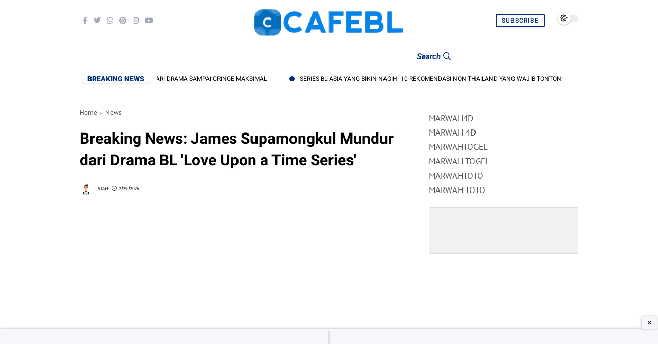

--- FILE ---
content_type: text/html; charset=utf-8
request_url: https://www.google.com/recaptcha/api2/aframe
body_size: 269
content:
<!DOCTYPE HTML><html><head><meta http-equiv="content-type" content="text/html; charset=UTF-8"></head><body><script nonce="fK3M9LB6j5KwXxaoMPdWMg">/** Anti-fraud and anti-abuse applications only. See google.com/recaptcha */ try{var clients={'sodar':'https://pagead2.googlesyndication.com/pagead/sodar?'};window.addEventListener("message",function(a){try{if(a.source===window.parent){var b=JSON.parse(a.data);var c=clients[b['id']];if(c){var d=document.createElement('img');d.src=c+b['params']+'&rc='+(localStorage.getItem("rc::a")?sessionStorage.getItem("rc::b"):"");window.document.body.appendChild(d);sessionStorage.setItem("rc::e",parseInt(sessionStorage.getItem("rc::e")||0)+1);localStorage.setItem("rc::h",'1765887409601');}}}catch(b){}});window.parent.postMessage("_grecaptcha_ready", "*");}catch(b){}</script></body></html>

--- FILE ---
content_type: text/css; charset=utf-8
request_url: https://rudywind.github.io/cafeblcom/assets/style.css
body_size: 6635
content:
.thumbnail__article {
	display: flex;
	justify-content: space-between;
	margin-bottom: 20px;
	display: none;
}

.thumbnail__article img {
	width: 16.6%;
	max-width: 100%;
	height: 100px;
	object-fit: cover;
	box-shadow: -1px 0px 2px -0px rgba(0, 0, 0, 0.5);
	margin-right: -1px;
}

body a {
	text-decoration: none !important;
}

#post-body > iframe {
	width: 100% !important;
	height: 200px !important;
	margin-bottom: 1em !important;
	padding-bottom: 1em !important;
}

.head2 {
	font-size: 18px !important;
	font-weight: 800;
	border-bottom: 3px solid #4285F4;
	padding-bottom: 10px;
	font-family: Merienda !important;
	margin-top: 10px !important;
}
.head3{
background-image: linear-gradient(to right,#4285F4, #4285F4, rgb(66, 133, 244, 0.1));
content:"";
}
.custom-list-preview {
	padding-bottom: 20px;
}

.custom-list-preview .box-body {
	padding-bottom: 0;
}

.custom-list-preview .title-primary>a,.custom-list-preview .title>a {
	padding-bottom: 2px;
	font-size: 15px;
	font-weight: 700;
	display: inline-block;
}

.custom-list-preview .title-primary.bottom,.custom-list-preview .title.bottom {
	padding-top: 5px;
	padding-bottom: 5px;
	color: var(--mdl-title);
	display: block;
}

.custom-list-preview .list-bars {
	color: var(--mdl-text-lighter);
	font-size: 12px;
}

.custom-list-preview .title-primary {
	font-size: 15px;
	line-height: 18px;
	padding-bottom: 7px;
	display: inline-block;
}

.custom-list-preview .meta {
	font-size: 13px;
}

.custom-list-preview .list-type {
	font-size: 11px;
	font-weight: 700;
	margin-bottom: 2px;
	color: var(--mdl-text-lighter);
	text-transform: capitalize;
}

.custom-list-preview .bar-list-type {
	text-transform: capitalize;
}

.custom-list-preview .comments,.custom-list-preview .count,.custom-list-preview .likes {
	margin-left: 8px;
	font-weight: 400;
}

.custom-list-preview .comments>i,.custom-list-preview .count>i,.custom-list-preview .likes>i {
	margin-right: 3px;
}

.custom-list-preview .comments.pull-right,.custom-list-preview .count.pull-right,.custom-list-preview .likes.pull-right {
	color: #333;
	font-size: 14px;
	padding-right: 5px;
}

.custom-list-preview .stats>span:first-child {
	margin-left: 0;
}

.custom-list-preview .content {
	height: 106px;
}

.custom-list-preview .content>a,.custom-list-preview .content>ul {
	list-style: none;
	display: block;
	height: 106px;
	margin: 0;
	padding: 0;
	float: left;
}

.custom-list-preview .content>a>.list-item,.custom-list-preview .content>a>li,.custom-list-preview .content>ul>.list-item,.custom-list-preview .content>ul>li {
	float: right;
	width: 75px;
	height: 104px;
	display: inline-block;
	overflow: hidden;
	border-radius: 5px;
	position: relative;
	transition: all .2s ease;
	cursor: pointer;
	margin-right: -20px;
	-webkit-box-shadow: 2px 2px 5px rgba(0,0,0,.5);
	-moz-box-shadow: 2px 2px 5px rgba(0,0,0,.5);
	box-shadow: 2px 2px 5px rgba(0,0,0,.5);
	padding: 0;
	background-color: var(--mdl-clist-placeholder);
}

.custom-list-preview .content>a>.list-item>a,.custom-list-preview .content>a>li>a,.custom-list-preview .content>ul>.list-item>a,.custom-list-preview .content>ul>li>a {
	display: block;
	width: inherit;
	height: inherit;
}

.custom-list-preview .content>a>.list-item>a>img,.custom-list-preview .content>a>.list-item>img,.custom-list-preview .content>a>li>a>img,.custom-list-preview .content>a>li>img,.custom-list-preview .content>ul>.list-item>a>img,.custom-list-preview .content>ul>.list-item>img,.custom-list-preview .content>ul>li>a>img,.custom-list-preview .content>ul>li>img {
	max-width: 100%;
}

.custom-list-preview .content>a>.list-item:hover,.custom-list-preview .content>a>li:hover,.custom-list-preview .content>ul>.list-item:hover,.custom-list-preview .content>ul>li:hover {
	z-index: 6;
	-webkit-transform: scale(1.1);
	-moz-transform: scale(1.1);
	-ms-transform: scale(1.1);
	-o-transform: scale(1.1);
	transform: scale(1.1);
	background-color: #606266;
}

.custom-list-preview.large .content,.custom-list-preview.large .content>a,.custom-list-preview.large .content>ul {
	height: 138px;
}

.custom-list-preview.large .content>a>.list-item,.custom-list-preview.large .content>a>li,.custom-list-preview.large .content>ul>.list-item,.custom-list-preview.large .content>ul>li {
	width: 92px;
	height: 128px;
	margin-right: -37px;
}

.collection-list .btn-cast-vote {
	padding: 5px 12px;
	color: var(--mdl-primary-text-2);
	font-weight: 700;
}

.collection-list .btn-cast-vote.vote-added {
	background-color: #f5f7fc;
	color: #616f79;
}

.collection-list .btn-remove-item {
	display: block;
	position: absolute;
	right: 12px;
	padding: 0;
	color: var(--mdl-text-muted);
	background-color: transparent;
	top: 0;
	z-index: 2;
}

#collection-lists .list-bars>a,#collection-lists .list-bars>div,#collection-lists .list-bars>span {
	display: inline-block;
	margin-bottom: 6px;
}

.featured-list {
	overflow: hidden;
	border-radius: 5px;
	position: relative;
}

.featured-list .overlay {
	position: absolute;
	z-index: 2;
	left: 0;
	right: 0;
	top: 0;
	bottom: 0;
}

.featured-list .list-info {
	position: absolute;
	bottom: 0;
	right: 0;
	left: 0;
	color: #fff;
	padding: 100px 20px 16px;
	background-image: -owg-linear-gradient(top,transparent 10%,#0c0c0c 100%);
	background-image: -webkit-linear-gradient(top,transparent 10%,#0c0c0c);
	background-image: -moz-linear-gradient(top,transparent 10%,#0c0c0c 100%);
	background-image: -o-linear-gradient(top,transparent 10%,#0c0c0c 100%);
	background-image: linear-gradient(top,transparent 10%,#0c0c0c);
}

.featured-list .list-type {
	text-transform: uppercase;
	font-weight: 700;
	font-size: 11px;
}

.featured-list .list-title {
	font-size: 36px;
	font-weight: 700;
}

.featured-list .list-desc {
	font-size: 16px;
}

.btn.btn-create-new-list {
	border-color: var(--mdl-primary);
	color: var(--mdl-primary);
	font-weight: 700;
	background-color: var(--mdl-background-2);
}

#clist-search-box {
	min-height: 77px;
	overflow: hidden;
	padding-top: 12px;
	border-top: 1px solid var(--mdl-border);
}

#clist-search {
	background-color: #fff;
	background-image: none;
	border-radius: 4px;
	border: 1px solid #dcdfe6;
	-webkit-box-sizing: border-box;
	box-sizing: border-box;
	color: #606266;
	display: block;
	font-size: inherit;
	height: 40px;
	line-height: 40px;
	outline: 0;
	padding: 0 15px;
	transition: border-color .2s cubic-bezier(.645,.045,.355,1);
	width: 100%;
}

@media(max-width:1024px) {
	.custom-list-preview .content>a>.list-item,.custom-list-preview .content>a>li,.custom-list-preview .content>ul>.list-item,.custom-list-preview .content>ul>li {
		margin-right: -24px;
	}

	.custom-list-preview.large .content>a>.list-item,.custom-list-preview.large .content>a>li,.custom-list-preview.large .content>ul>.list-item,.custom-list-preview.large .content>ul>li {
		margin-right: -44px;
	}
}

@media(max-width:812px) {
	.custom-list-preview .content>a>.list-item,.custom-list-preview .content>a>li,.custom-list-preview .content>ul>.list-item,.custom-list-preview .content>ul>li {
		margin-right: -40px;
	}

	.custom-list-preview.large .content>a>.list-item,.custom-list-preview.large .content>a>li,.custom-list-preview.large .content>ul>.list-item,.custom-list-preview.large .content>ul>li {
		margin-right: -58px;
	}
}

@media(max-width:768px) {
	.custom-list-preview .content>a>.list-item,.custom-list-preview .content>a>li,.custom-list-preview .content>ul>.list-item,.custom-list-preview .content>ul>li {
		margin-right: -44px;
	}

	.custom-list-preview.large .content>a>.list-item,.custom-list-preview.large .content>a>li,.custom-list-preview.large .content>ul>.list-item,.custom-list-preview.large .content>ul>li {
		margin-right: -62px;
	}
}

@media(max-width:414px) {
	.custom-list-preview .content>a>.list-item,.custom-list-preview .content>a>li,.custom-list-preview .content>ul>.list-item,.custom-list-preview .content>ul>li {
		margin-right: -17px;
	}

	.custom-list-preview.large .content>a>.list-item,.custom-list-preview.large .content>a>li,.custom-list-preview.large .content>ul>.list-item,.custom-list-preview.large .content>ul>li {
		margin-right: -38px;
	}

	.featured-list .list-type {
		font-size: 9px;
	}

	.featured-list .list-title {
		font-size: 20px;
	}

	.featured-list .list-desc {
		font-size: 14px;
	}
}

@media(max-width:320px) {
	.custom-list-preview .content>a>.list-item,.custom-list-preview .content>a>li,.custom-list-preview .content>ul>.list-item,.custom-list-preview .content>ul>li {
		margin-right: -30px;
	}

	.custom-list-preview.large .content>a>.list-item,.custom-list-preview.large .content>a>li,.custom-list-preview.large .content>ul>.list-item,.custom-list-preview.large .content>ul>li {
		margin-right: -51px;
	}

	.featured-list .list-type {
		font-size: 9px;
	}

	.featured-list .list-title {
		font-size: 20px;
	}

	.featured-list .list-desc {
		font-size: 14px;
	}
}

.bootbox .modal-header {
	background-color: #f8f8f8;
	-webkit-border-radius: .2rem .2rem 0 0;
	-moz-border-radius: .2rem .2rem 0 0;
	-ms-border-radius: .2rem .2rem 0 0;
	-o-border-radius: .2rem .2rem 0 0;
	border-radius: .2rem .2rem 0 0;
}

.bootbox .modal-header>.modal-title {
	font-size: 1rem;
}

.loading-ads {
	position: relative;
	overflow: hidden;
	background: #eee;
	opacity: .9;
	margin: 0px auto;
}

.loading-ads::before {
	content: "";
	background: url("https://blogger.googleusercontent.com/img/a/AVvXsEi5Bw4ak6bBKdEJVt3X6rQwb8OSWXupTVdYdPcoNHfvVuBGJJsoITig-WMysDqc-XFATsshe5v1QNn3RSw2rgKJiZtp09H-EVKOsFSantW3sGuH-kM9QqWKad-07z3dC_zRGucLuv8zDusokMls4uJw11AWtYECU0dc1T-BYtleVAoOUfg5zXJX4_i2");
	background-size: 50px 60px;
	background-repeat: no-repeat;
	width: 60px;
	height: 60px;
	position: absolute;
	top: 50%;
	left: 50%;
	transform: translate(-50%,-50%);
	z-index: -1;
}

.loading-ads::after {
	content: "";
	background: url("https://1.bp.blogspot.com/-626585Fw-zw/YOS0qQIE4hI/AAAAAAAACz0/CWcptj0cXCUy2jqNFG1j2Ld7U0M6qJkDACLcBGAsYHQ/s1000/ad-loading.gif");
	background-size: 100% 2px;
	background-repeat: no-repeat;
	height: 2px;
	width: 100%;
	position: absolute;
	left: 0px;
	top: 0px;
	z-index: -1;
}

.firtstext {
	font-size: 40px;
	font-weight: 800;
	color: red;
}

.secondtext {
	font-size: 20px;
	font-weight: 600;
}

.pos-body .table tr,td {
	border: none;
}

.post-body .entry-content img {
	width: 100%;
	-webkit-box-shadow: 3px 3px 9px 1px rgba (105,99,105,1);
	-moz-box-shadow: 3px 3px 9px 1px rgba (105,99,105,1);
	box-shadow: 3px 3px 9px 1px rgba (105,99,105,1);
}

.post-body .scroll-image {
	flex-wrap: nowrap;
	justify-content: flex-start;
	position: relative;
	width: 111%;
	left: -5.5%;
	padding: 8px 5.5% 18px 5.5%;
	overflow-y: hidden;
	overflow-x: auto;
	-ms-overflow-style: none;
	-webkit-overflow-scrolling: touch;
}

.post-body .scroll-image img {
	display: block;
	flex: 0 0 auto;
	width: 80%;
	margin: 0 4% 0 0!important;
}

.post-body .scroll-image img:last-of-type {
	margin-right: 0!important;
}

.post-body .scroll-image:after {
	content: '';
	display: block;
	flex: 0 0 auto;
	align-self: stretch;
	width: 5.5%;
}

.post-body .scroll-image {
	display: flex;
	flex-wrap: wrap;
	align-items: flex-start;
	justify-content: center;
}

.post-body .scroll-image img {
	width: 32%;
	margin: 0 2% 2% 0;
	box-shadow: 0 4px 12px 0 rgba(9,32,76,.05);
}

.post-body .grid-image {
	display: flex;
	flex-wrap: wrap;
	align-items: flex-start;
	justify-content: center;
}

.post-body .grid-image img {
	flex-grow: 1;
	flex-direction: column;
	display: flex;
	width: 32%;
	margin: 0 2% 2% 0;
	box-shadow: 0 4px 12px 0 rgba(9,32,76,.05);
}

.post-body .grid-image img:nth-of-type(3n), .post-body .scroll-image img:nth-of-type(3n), .post-body .grid-image img:last-child, .post-body .scroll-image img:last-child {
	margin-right: 0;
}

.post-body .scroll-image {
	display: flex;
	flex-wrap: wrap;
	align-items: flex-start;
	justify-content: center;
}

.post-body .scroll-image img {
	width: 32%;
	margin: 0 2% 2% 0;
	box-shadow: 0 4px 12px 0 rgba(9,32,76,.05);
}

.lazy-youtube {
	background-color: #505050;
	position: relative;
	overflow: hidden;
	padding-top: 56.30%;
	cursor: pointer;
	border-radius: 8px;
}

.lazy-youtube img {
	width: 100%;
	top: -16.84%;
	left: 0;
	opacity: .95;
	cursor: pointer;
}

.lazy-youtube .play-button {
	width: 60px;
	height: 60px;
	z-index: 1;
	opacity: .98;
	border-radius: 50px;
	border: 2px solid rgba(255,255,255,.8);
	cursor: pointer;
}

.lazy-youtube .play-button:hover {
	border-color: #3a7bd5;
}

.lazy-youtube .play-button:hover:before {
	border-color: transparent transparent transparent #3a7bd5;
}

.lazy-youtube .play-button:before {
	content: '';
	border-style: solid;
	border-width: 12px 0 12px 18px;
	border-color: transparent transparent transparent rgba(255,255,255,.8);
	border-radius: 3px;
	margin-left: 1px;
}

.lazy-youtube img, .lazy-youtube iframe, .lazy-youtube .play-button,.lazy-youtube .play-button:before {
	position: absolute!important;
}

.lazy-youtube .play-button, .lazy-youtube .play-button:before {
	top: 50%;
	left: 50%;
	transform: translate3d(-50%,-50%,0);
}

.lazy-youtube iframe {
	height: 100%;
	width: 100%;
	top: 0;
	left: 0;
}

.lazy-youtube .playBut {
	display: inline-block;
	position: absolute;
	width: 70px;
	height: 70px;
	z-index: 1;
	top: 50%;
	left: 50%;
	transform: translate3d(-50%,-50%,0);
	-webkit-transform: translate3d(-50%,-50%,0);
	-webkit-transition: all 0.5s ease;
	transition: all 0.5s ease;
}

.lazy-youtube .playBut svg {
	width: inherit;
	height: inherit;
}

.lazy-youtube .circle {
	stroke: rgba(255,255,255,.8);
	stroke-dasharray: 650;
	stroke-dashoffset: 650;
	-webkit-transition: all 0.5s ease-in-out;
	transition: all 0.5s ease-in-out;
	opacity: 0.3;
}

.lazy-youtube .triangle {
	stroke: rgba(255,255,255,.8);
	stroke-dasharray: 240;
	stroke-dashoffset: 480;
	-webkit-transition: all 0.7s ease-in-out;
	transition: all 0.7s ease-in-out;
	transform: translateY(0);
	-webkit-transform: translateY(0);
}

.lazy-youtube .playBut:hover .triangle {
	stroke-dashoffset: 0;
	opacity: 1;
	stroke: #3a7bd5;
	animation: nudge 0.7s ease-in-out;
	-webkit-animation: nudge 0.7s ease-in-out;
}

.lazy-youtube .playBut:hover .circle {
	stroke-dashoffset: 0;
	opacity: 1;
	stroke: #3a7bd5;
}

.post-body .entry-content .grid-image img {
	width: 48%;
	flex-direction: row;
	margin: 0 4% 4% 0;
}

.post-body .entry-content .grid-image img:nth-of-type(2n) {
	margin-right: 0;
}

.post-entry .grid-image img:nth-of-type(3n) {
	width: 100%;
}

.sesih2 {
	font-sizd: 18px;
	font-weight: 800;
	color: #4285f4;
}

.TextReview {
	font-sizd: 18px;
	font-weight: 800;
	color: #4285f4;
}

.TextRed {
	font-sizd: 18px;
	font-weight: 800;
	color: #4285f4;
}

.TextRedRight {
	font-sizd: 18px;
	font-weight: 800;
	color: #4285f4;
	;
}

.TextBlue {
	font-sizd: 18px;
	font-weight: 800;
	color: #4285f4;
}

.TextYellow {
	font-sizd: 18px;
	font-weight: 800;
	color: #4285f4;
}

.TextGreen {
	font-sizd: 18px;
	font-weight: 800;
	color: #4285f4;
}

.TextGray {
	font-sizd: 18px;
	font-weight: 800;
	color: #4285f4;
}

.TextPink {
	font-sizd: 18px;
	font-weight: 800;
	color: #4285f4;
}

.TextBrown {
	font-sizd: 18px;
	font-weight: 800;
	color: #4285f4;
}

.TextInfo {
	font-sizd: 18px;
	font-weight: 800;
	color: #4285f4;
}

.TextSub {
	font-sizd: 12px;
	font-weight: 800;
	color: #4285f4;
}

.TextOrange {
	font-sizd: 18px;
	font-weight: 800;
	color: #4285f4;
}

.TextSecondary {
	font-sizd: 18px;
	font-weight: 800;
	color: #4285f4;
}

.TextBlack {
	font-sizd: 18px;
	font-weight: 800;
	color: #4285f4;
}

.TextSilver {
	font-sizd: 18px;
	font-weight: 800;
	color: #4285f4;
}

.TextCoklat {
	font-sizd: 18px;
	font-weight: 800;
	color: #4285f4;
}

.box {
	font-family: Verdana, sans-serif;
	font-size: 16px;
}

.box-body {
	border: 4px double rgb(171, 171, 171);
	padding: 1px;
	position: relative;
}

.box-img {
	border-style: none;
	float: left;
	margin-right: 10px;
	padding: 1px;
	width: 50.5;
	height: 71;
	border-radius: 5px;
}

.box-name {
	font-weight: 700;
	font-size: 18px;
	white-space: nowrap;
	overflow: hidden;
	text-overflow: ellipsis;
}

.box .clear-box {
	clear: both;
	font-size: 1px;
	height: 1px;
	line-height: 1px;
	overflow: hidden;
}

.pinterest-container {
	-webkit-column-count: 3;
	-moz-column-count: 3;
	column-count: 3;
	-webkit-column-gap: 15px;
	-moz-column-gapw 15px;
  column-gap: 15px;
}

.pinterest-item {
	display: inline-block;
	width: 100%;
}

.pinterest-item img {
	display: block;
	width: 100%;
}

/* Just for decoration: */
.pinterest-item span {
	font-family: sans-serif;
	display: block;
	padding: 10px;
}

.pinterest-item {
	margin-bottom: 15px;
	border: 1px solid #ccc;
	border-radius: 5px;
}

@keyframes fadeIn {
	0% {
		opacity: 0;
	}

	100% {
		opacity: 1;
	}
}

:root {
	--linkC: #327af1;
	--contentL: #eee;
}

.btn-primary {
	color: #fff !important;
}

img.follow-icon-news {
	width: 15px;
	height: 15px;
	object-fit: cover;
	margin-right: 3px;
}

a.follow-container-top {
	background: #fff;
	border: 1px solid rgb(0,0,0,0.1);
	padding: 5px 12px 5px 10px;
	border-radius: 20px;
	color: rgb(0,0,0,0.5);
	transition: 0.3s;
}

a.follow-container-top:hover {
	background: #1a73e8;
	border: 1px solid rgb(0,0,0,0.1);
	padding: 5px 12px 5px 10px;
	border-radius: 20px;
	color: #fff;
	transition: 0.3s;
}

.img-grid {
	display: flex;
	flex-wrap: wrap;
	align-items: flex-start;
	justify-content: center;
	margin: 2em 0;
	position: relative;
	left: -7px;
	right: -7px;
	width: calc(100% + 14px);
}

.img-grid >* {
	width: calc(50% - 14px);
	margin: 0 7px 14px;
	position: relative;
}

.img-grid img {
	display: block;
}

.ancrA {
	position: fixed;
	bottom: 0;
	left: 0;
	right: 0;
	min-height: 90px;
	max-height: 300px;
	padding: 5px;
	box-shadow: 0 -6px 18px 0 rgba(9,32,76,.1);
	transition: var(--trans-1);
	display: flex;
	align-items: center;
	justify-content: center;
	background: #fffdfc;
	z-index: 50;
	border-top: 1px solid var(--contentL);
}

.ancrC {
	width: 30px;
	height: 30px;
	display: flex;
	align-items: center;
	justify-content: center;
	border-radius: 0 12px 0 0;
	border: 1px solid var(--contentL);
	border-bottom: 0;
	border-right: 0;
	position: absolute;
	left: 0;
	top: -30px;
	background: inherit;
	animation: fadeIn 25s ease;
}

.ancrC::after {
	content: '\2715';
	line-height: 18px;
	font-size: 14px;
	animation: fadeIn 30s ease;
}

.ancrCn {
	flex-grow: 1;
	overflow: hidden;
	display: block;
	position: relative;
}

.ancrI:checked ~ .ancrA {
	padding: 0;
	min-height: 0;
}

.ancrI:checked ~ .ancrA .ancrCn {
	display: none;
}

.popSc {
	position: fixed;
	top: 0;
	bottom: 0;
	left: 0;
	right: 0;
	padding: 20px;
	background: rgba(255,255,255,0.1);
	z-index: 99980;
	-webkit-backdrop-filter: blur(10px);
	backdrop-filter: blur(10px);
	display: flex;
	justify-content: center;
	align-items: center;
}

.popSc.hidden {
	display: none;
}

.popSc .popBo {
	position: relative;
	background: rgba(255,255,255,0.8);
	-webkit-backdrop-filter: blur(10px);
	backdrop-filter: blur(10px);
	max-width: 400px;
	display: flex;
	justify-content: center;
	align-items: center;
	flex-direction: column;
	padding: 30px;
	border-radius: 20px;
	box-shadow: 0 5px 25px rgb(0 0 0 / 20%);
}

.popSc .popBo svg {
	display: block;
	width: 50px;
	height: 50px;
	fill: none!important;
	stroke: #08102b;
	stroke-linecap: round;
	stroke-linejoin: round;
	stroke-width: 1.5;
}

.popSc .popBo h2 {
	margin: 10px 0 15px 0;
	font-size: 1.2rem;
	font-weight: 800;
	color: #08102b;
}

.popSc .popBo p {
	margin: 0;
	line-height: 1.7em;
	font-size: 0.9rem;
	color: #08102b;
}

.popSc .popBo .popBtn {
	display: inline-flex;
	justify-content: center;
	align-items: center;
	height: 50px;
	width: 50px;
	outline: none;
	border: none;
	background: #482dff;
	border-radius: 50%;
	margin-top: 20px;
	transition: all .2s ease;
	-webkit-transition: all .2s ease;
}

.popSc .popBo .popBtn:hover {
	transform: scale(1.05);
	-webkit-transform: scale(1.05);
}

.popSc .popBo .popBtn svg {
	width: 24px;
	height: 24px;
	stroke: #fff;
	flex-shrink: 0;
}

.popSc .popBo .popBtn svg.r {
	animation: rotateIcn 1.5s infinite linear;
	-webkit-animation: rotateIcn 1.5s infinite linear;
}

.popSc {
	animation: popupBlur .3s ease-in;
	-webkit-animation: popupBlur .3s;
}

.popSc >* {
	animation: popupScale .3s ease-in;
	-webkit-animation: popupScale .3s;
}

.drK .popSc {
	background: rgba(0,0,0,0.1);
}

.drK .popSc .popBo {
	background: rgba(50,50,50,0.8);
}

.drK .popSc .popBo svg {
	stroke: #fefefe;
}

.drK .popSc .popBo p,.drK .popSc .popBo h2 {
	color: #fefefe;
}

@keyframes popupBlur {
	from {
		opacity: 0;
	}

	to {
		opacity: 1;
	}
}

@-webkit-keyframes popupBlur {
	from {
		opacity: 0;
	}

	to {
		opacity: 1;
	}
}

@keyframes popupScale {
	from {
		transform: scale(0);
		animation-timing-function: ease-in;
		opacity: 0;
	}

	to {
		transform: scale(1);
		opacity: 1;
	}
}

@-webkit-keyframes popupScale {
	from {
		-webkit-transform: scale(0);
		-webkit-animation-timing-function: ease-in;
		opacity: 0;
	}

	to {
		-webkit-transform: scale(1);
		opacity: 1;
	}
}

@keyframes rotateIcn {
	from {
		transform: rotate(0deg);
	}

	to {
		transform: rotate(359deg);
	}
}

@-webkit-keyframes rotateIcn {
	from {
		-webkit-transform: rotate(0deg);
	}

	to {
		-webkit-transform: rotate(359deg);
	}
}

.tgl-style-safelink {
	width: 40px;
	height: 40px;
	background-color: var(--secondary-button-bg);
	color: var(--header-color);
	font-size: 14px;
	display: flex;
	align-items: center;
	justify-content: center;
	cursor: pointer;
	z-index: 20;
	border-radius: 50%;
}

.tgl-style-safelink:after {
	content: "\F47B";
	font-family: bootstrap-icons;
	font-weight: 700;
}

.tgl-style-safelink:hover {
	background: var(--secondary-button-hover-bg);
}

.safeWrap {
	position: fixed;
	top: 0;
	left: 0;
	bottom: 0;
	right: 0;
	background: rgba(0,0,0,.5);
	z-index: 999999;
	-webkit-backdrop-filter: blur(6px);
	backdrop-filter: blur(6px);
}

.panel-primary {
	background: #fff;
	text-align: center;
	display: block;
	overflow: hidden;
	width: 100%;
	max-width: 80%;
	padding: 0 0 25px 0;
	border-radius: 5px;
	margin: 15% auto;
	box-shadow: 0 1px 3px rgba(0,0,0,.12),0 1px 2px rgba(0,0,0,.24);
}

.panel-body {
	position: relative;
	margin: 0 25px;
}

.panel-heading h2 {
	background: var(--linkC);
	color: #fff;
	margin: 0 auto 25px auto;
	font-weight: 400;
	padding: 15px;
	font-size: 20px;
}

.panel-body input {
	background: rgba(0,0,0,.04);
	width: 100%;
	padding: 15px;
	border-radius: 5px;
	border: 1px solid transparent;
	font-size: 16px;
	color: #000;
	outline: 0;
	text-indent: 60px;
	transition: all .3s;
}

.panel-body input:focus {
	background: #fff;
	color: #000;
	border-color: var(--linkC);
	outline: 0;
	box-shadow: 0 0 5px rgba(0,0,0,.1);
}

.panel-body .input-group-btn {
	position: absolute;
	top: 0;
	right: 0;
}

.panel-body button {
	border-radius: 0 5px 5px 0;
	background: var(--linkC);
	color: #fff;
	border: 0;
	padding: 17px 52px;
	font-weight: 500;
	outline: 0;
	transition: all .3s;
}

.panel-body button:focus,.panel-body button:hover {
	background: var(--linkC);
	outline: 0;
}

#generatelink {
	margin: 20px auto 0 auto;
}

#generatelink button {
	background: var(--linkC);
	border-radius: 5px;
	font-size: 14px;
	padding: 14px 32px;
}

#generatelink button:focus,#generatelink button:hover {
	background: var(--linkC);
	border-radius: 5px;
	font-size: 14px;
}

#generatelink input {
	background: rgba(0,0,0,.05);
	text-indent: 0;
}

#generatelink input:focus,#generatelink input:hover {
	background: var(--linkC);
	border-color: transparent;
	box-shadow: none;
}

#generateloading {
	margin: 20px auto 0 auto;
	font-size: 20px;
	color: var(--linkC);
	font-weight: 400;
}

.panel-body:before {
	content: '\279C';
	background: rgba(0,0,0,.05);
	position: absolute;
	left: 0;
	top: 0;
	color: #888;
	padding: 17px 20px;
	border-radius: 5px 0 0 5px;
	border-right: 1px solid transparent;
	transition: all .6s;
}

.panel-body:focus-within:before {
	content: '\279C';
	background: var(--linkC);
	color: #fff;
}

.bt-success {
	display: inline-flex;
	align-items: center;
	margin: 15px 15px;
	padding: 10px 20px;
	outline: 0;
	border: 0;
	border-radius: 2px;
	color: #fefefe;
	background-color: var(--linkC);
	font-size: 14px;
	white-space: nowrap;
	overflow: hidden;
	max-width: 100%;
	line-height: 2em;
}

.bt-success:hover {
	color: var(--linkC);
	background-color: transparent;
	border: 1px solid var(--linkC);
}

.bt-success.hidden,.hidden {
	display: none;
}

.wcSafeClose {
	display: inline-flex;
	align-items: center;
	margin: 15px auto -15px;
	padding: 5px 15px;
	outline: 0;
	border: 0;
	border-radius: 2px;
	color: #fefefe;
	background-color: var(--linkC);
	font-size: 14px;
	white-space: nowrap;
	overflow: hidden;
	max-width: 100%;
	line-height: 2em;
}

.copytoclipboard {
	margin: 10px auto 5px;
}

#timer {
	margin: 0 auto 20px auto;
	width: 80px;
	text-align: center;
}

.pietimer {
	position: relative;
	font-size: 200px;
	width: 1em;
	height: 1em;
}

.pietimer>.percent {
	position: absolute;
	top: 25px;
	left: 12px;
	width: 3.33em;
	font-size: 18px;
	text-align: center;
	display: none;
}

.pietimer>.slice {
	position: absolute;
	width: 1em;
	height: 1em;
	clip: rect(0,1em,1em,.5em);
}

.pietimer>.slice.gt50 {
	clip: rect(auto,auto,auto,auto);
}

.pietimer>.slice>.pie {
	border: .06em solid silver;
	position: absolute;
	width: 1em;
	height: 1em;
	clip: rect(0,.5em,1em,0);
	border-radius: .5em;
}

.pietimer>.slice>.pie.fill {
	-moz-transform: rotate(180deg)!important;
	-webkit-transform: rotate(180deg)!important;
	-o-transform: rotate(180deg)!important;
	transform: rotate(180deg)!important;
}

.pietimer.fill>.percent {
	display: none;
}

.pietimer.fill>.slice>.pie {
	border: transparent;
	background-color: silver;
	width: 1em;
	height: 1em;
}

.wcSafeShow svg {
	fill: none!important;
	stroke: var(--headerI);
	stroke-linecap: round;
	stroke-linejoin: round;
	stroke-width: 1;
	width: 22px;
	height: 22px;
}

#generateloading svg {
	width: 22px;
	height: 22px;
	fill: var(--linkC);
}

.btn-primary svg,.drK .btn-primary svg {
	fill: none;
	stroke: #fff;
	stroke-width: 1.5;
	width: 22px;
	height: 22px;
	vertical-align: -5px;
	margin-right: 10px;
}

@media screen and (max-width:768px) {
	.panel-body .input-group-btn {
		display: block;
		position: relative;
		overflow: hidden;
		margin: 20px auto 0 auto;
	}

	.panel-body button {
		border-radius: 5px;
		width: 100%;
	}
}

@media screen and (max-width:480px) {
	.panel-primary {
		margin-top: 30%;
	}
}

.drK .panel-primary {
	background: #2d2d30;
	color: #fefefe;
}

.drK .panel-body input:focus,.drK .panel-body input {
	background: #2d2d30;
	color: #fefefe;
}

.drK .wcSafeClose {
	color: #fefefe;
}

.drK .wcSafeShow svg {
	fill: none!important;
	stroke: var(--darkT);
	stroke-linecap: round;
	stroke-linejoin: round;
	stroke-width: 1;
	width: 22px;
	height: 22px;
}

/*
!!!!
This pen is being refactored
!!!!
*/

/*
=====
DEPENDENCES
=====
*/

.r-title {
	margin-top: var(--rTitleMarginTop, 0) !important;
	margin-bottom: var(--rTitleMarginBottom, 0) !important;
}

p:not([class]) {
	line-height: var(--cssTypographyLineHeight, 1.78);
	margin-top: var(--cssTypographyBasicMargin, 1em);
	margin-bottom: 0;
}

p:not([class]):first-child {
	margin-top: 0;
}

/*
text component
*/

.text {
	display: var(--textDisplay, inline-flex);
	font-size: var(--textFontSize, 1rem);
}

/*
time component
*/

/*
core styles
*/

.time {
	display: var(--timeDisplay, inline-flex);
}

/*
extensions
*/

.time__month {
	margin-left: var(--timelineMounthMarginLeft, .25em);
}

/*
skin
*/

.time {
	padding: var(--timePadding, .25rem 1.25rem .25rem);
	background-color: var(--timeBackgroundColor, #f0f0f0);
	font-size: var(--timeFontSize, .75rem);
	font-weight: var(--timeFontWeight, 700);
	text-transform: var(--timeTextTransform, uppercase);
	color: var(--timeColor, currentColor);
}

/*
card component
*/

/*
core styles
*/

.card {
	padding: var(--timelineCardPadding, 1.5rem 1.5rem 1.25rem);
}

.card__content {
	margin-top: var(--cardContentMarginTop, .5rem);
}

/*
skin
*/

.card {
	border-radius: var(--timelineCardBorderRadius, 2px);
	border-left: var(--timelineCardBorderLeftWidth, 3px) solid var(--timelineCardBorderLeftColor, var(--uiTimelineMainColor));
	box-shadow: var(--timelineCardBoxShadow, 0 1px 3px 0 rgba(0, 0, 0, .12), 0 1px 2px 0 rgba(0, 0, 0, .24));
	background-color: var(--timelineCardBackgroundColor, #fff);
}

/*
extensions
*/

.card__title {
	--rTitleMarginTop: var(--cardTitleMarginTop, 1rem);
	font-size: var(--cardTitleFontSize, 1.25rem);
}

/*
=====
CORE STYLES
=====
*/

.timeline {
	display: var(--timelineDisplay, grid);
	grid-row-gap: var(--timelineGroupsGap, 2rem);
}

/*
1. If timeline__year isn't displaed the gap between it and timeline__cards isn't displayed too
*/

.timeline__year {
	margin-bottom: 1.25rem;
 /* 1 */
	;
}

.timeline__cards {
	display: var(--timeloneCardsDisplay, grid);
	grid-row-gap: var(--timeloneCardsGap, 1.5rem);
}


/*
=====
SKIN
=====
*/

.timeline {
	--uiTimelineMainColor: var(--timelineMainColor, #222);
	--uiTimelineSecondaryColor: var(--timelineSecondaryColor, #fff);
	border-left: var(--timelineLineWidth, 3px) solid var(--timelineLineBackgroundColor, var(--uiTimelineMainColor));
	padding-top: 1rem;
	padding-bottom: 1.5rem;
}

.timeline__year {
	--timePadding: var(--timelineYearPadding, .5rem 1.5rem);
	--timeColor: var(--uiTimelineSecondaryColor);
	--timeBackgroundColor: var(--uiTimelineMainColor);
	--timeFontWeight: var(--timelineYearFontWeight, 400);
}

.timeline__card {
	position: relative;
	margin-left: var(--timelineCardLineGap, 1rem);
}

/*
1. Stoping cut box shadow
*/

.timeline__cards {
	overflow: hidden;
	padding-top: .25rem;
 /* 1 */
	padding-bottom: .25rem;
 /* 1 */
	;
}

.timeline__card::before {
	content: "";
	width: 100%;
	height: var(--timelineCardLineWidth, 2px);
	background-color: var(--timelineCardLineBackgroundColor, var(--uiTimelineMainColor));
	position: absolute;
	top: var(--timelineCardLineTop, 1rem);
	left: -50%;
	z-index: -1;
}

/*
=====
SETTINGS
=====
*/
/**/
.timeline {
	--timelineMainColor: #4557bb;
}

/*
=====
DEMO
=====
*/

.page {
	max-width: 100%;
	padding: 0rem 0rem 0rem;
	margin-left: auto;
	margin-right: auto;
}

.substack {
	border: 1px solid #EEE;
	background-color: #fff;
	width: 100%;
	max-width: 480px;
	height: 280px;
	margin: 1rem auto;
	;
}

.r-link {
	--uirLinkDisplay: var(--rLinkDisplay, inline-flex);
	--uirLinkTextColor: var(--rLinkTextColor);
	--uirLinkTextDecoration: var(--rLinkTextDecoration, none);
	display: var(--uirLinkDisplay) !important;
	color: var(--uirLinkTextColor) !important;
	text-decoration: var(--uirLinkTextDecoration) !important;
}

.img-grid {
	display: flex;
	flex-wrap: wrap;
	align-items: flex-start;
	justify-content: center;
	margin: 0em 0;
	position: relative;
	left: -7px;
	right: -7px;
	width: calc(100% + 14px);
}

.img-grid >* {
	width: calc(50% - 14px);
	margin: 0 7px 14px;
	position: relative;
}

.img-grid img {
	display: block;
}

.originalTitle {
	font-size: 14px;
	color: gray;
}

.meta-detail span {
	font-size: 14px;
}

.meta-detail span:not(:last-child)::after {
	content: " ‧ ";
}

.wtw a:not(:last-child)::after {
	content: " | ";
	color: #000;
}

.tv-trailer-embed {
	width: 100% !important;
	height: 200px !important;
}

@media(min-width:768px) {
	.tv-trailer-embed {
		width: 100% !important;
		height: 360px !important;
	}
}

.tvposter {
	width: 100px;
	height: 150px;
	object-fit: cover;
}

.tvdescription {
	display: -webkit-box;
	-webkit-line-clamp: 7;
	-webkit-box-orient: vertical;
	overflow: hidden;
	font-size: 17px;
	line-height: 1.2;
}

.detail-info ul {
	list-style: none !important;
	margin: 0 !important;
	padding: 0 !important;
}

.tvsynopsis {
	line-height: 1.2;
}

.rating-series {
	display: flex;
	align-items: center;
}

.rating-series span::after {
	content: " | ";
	margin: 0 10px;
	color: #000;
}

/* Contoh gaya untuk masing-masing elemen span */
.rating-series span:last-child::after {
	content: "";
}

.imdb::before {
	content: "";
	width: 20px;
	height: 20px;
	background-image: url("https://raw.githubusercontent.com/rudywind/cafeblcom/main/image/imdb.JPG");
	background-size: 20px 20px;
	display: inline-block;
	vertical-align: middle;
	margin-right: 5px;
	border-radius: 3px;
}

.imdb {
	display: inline-block;
	vertical-align: middle;
	font-weight: 700;
	color: orange;
}

.tmdb::before {
	content: "";
	width: 20px;
	height: 20px;
	background-image: url("https://raw.githubusercontent.com/rudywind/cafeblcom/main/image/tmdb.png");
	background-size: 20px 20px;
	display: inline-block;
	vertical-align: middle;
	margin-right: 5px;
	border-radius: 3px;
}

.tmdb {
	display: inline-block;
	vertical-align: middle;
	color: #01b4e4;
	font-weight: 700;
}

.mdl::before {
	content: "";
	width: 20px;
	height: 20px;
	background-image: url("https://raw.githubusercontent.com/rudywind/cafeblcom/main/image/mdl.JPG");
	background-size: 20px 20px;
	display: inline-block;
	vertical-align: middle;
	margin-right: 5px;
	border-radius: 3px;
}

.mdl {
	display: inline-block;
	vertical-align: middle;
	font-weight: 700;
	color: #015284;
}


--- FILE ---
content_type: text/javascript; charset=UTF-8
request_url: https://www.cafebl.com/feeds/posts/default/-/News?alt=json-in-script&max-results=6&callback=jQuery36000685343678761543_1765887399641&_=1765887399642
body_size: 12286
content:
// API callback
jQuery36000685343678761543_1765887399641({"version":"1.0","encoding":"UTF-8","feed":{"xmlns":"http://www.w3.org/2005/Atom","xmlns$openSearch":"http://a9.com/-/spec/opensearchrss/1.0/","xmlns$blogger":"http://schemas.google.com/blogger/2008","xmlns$georss":"http://www.georss.org/georss","xmlns$gd":"http://schemas.google.com/g/2005","xmlns$thr":"http://purl.org/syndication/thread/1.0","id":{"$t":"tag:blogger.com,1999:blog-1175628687556724116"},"updated":{"$t":"2025-12-10T09:23:05.045+07:00"},"category":[{"term":"News"},{"term":"drama"},{"term":"musik"},{"term":"Rekomendasi"},{"term":"aktor"},{"term":"Top Show"},{"term":"Trailer"},{"term":"series"},{"term":"artist"},{"term":"issues"},{"term":"Biography"},{"term":"Soundtrack"},{"term":"upcoming"},{"term":"Hype"},{"term":"Pop"},{"term":"Comic"},{"term":"Review"},{"term":"list"},{"term":"2023"},{"term":"novel"},{"term":"2022"},{"term":"Inter"},{"term":"club yaoi"},{"term":"manga"},{"term":"new"},{"term":"Anime"},{"term":"Rock"},{"term":"edit"},{"term":"Ballad"},{"term":"Awards"},{"term":"Pop-Rock"},{"term":"Popular"},{"term":"Win Pawin"},{"term":"2021"},{"term":"Big Ass"},{"term":"Getsunova"},{"term":"Top 2023"},{"term":"Bright Vachirawit"},{"term":"Episode"},{"term":"GMMTV"},{"term":"HOT"},{"term":"Kao Jirayu"},{"term":"Love Sick The Series"},{"term":"Mike D. Angelo"},{"term":"Paradox"},{"term":"The 38 Years Ago"},{"term":"Top 2022"},{"term":"come out"},{"term":"film"},{"term":"politik"},{"term":"4 minutes"},{"term":"Alternatif Pop"},{"term":"Be On Cloud"},{"term":"Country"},{"term":"Da Endorphine"},{"term":"Entertainment"},{"term":"Fashion"},{"term":"Gun Napat"},{"term":"Gunn Junhavat"},{"term":"Jui Juis"},{"term":"Plastic plastic"},{"term":"RnB"},{"term":"Top 2021"},{"term":"Top 2025"},{"term":"White Rose"},{"term":"clip"},{"term":"korea"},{"term":"rumor"},{"term":"spoiler"},{"term":"taiwan"},{"term":"25 Hours"},{"term":"Acoustic"},{"term":"Alarm9"},{"term":"Aom Sushar"},{"term":"August"},{"term":"Beam Kavee"},{"term":"Bedroom Audio"},{"term":"Best"},{"term":"Bie Sukrit"},{"term":"Boun Noppanut"},{"term":"Cloud9 Entertainment"},{"term":"Dating"},{"term":"EAR"},{"term":"Gulf Kanawut"},{"term":"Hormones The Series"},{"term":"Ice Sarunyu"},{"term":"Inn Budokan"},{"term":"Inpiration"},{"term":"James Ji"},{"term":"Lebian"},{"term":"Lipta"},{"term":"Lokal"},{"term":"Loso"},{"term":"Lula"},{"term":"Mile Pakphum"},{"term":"Natt Nattasha"},{"term":"Neung Narongvit"},{"term":"No More Tear"},{"term":"Non Thanon"},{"term":"Note Payangool"},{"term":"Pearwah Nichapat"},{"term":"Pijika"},{"term":"Prem Warut"},{"term":"Primrose"},{"term":"Punpun"},{"term":"RIP"},{"term":"ROOM39"},{"term":"Recycle"},{"term":"See Scape"},{"term":"Semantic Error"},{"term":"Silly Fools"},{"term":"Singto Numchok"},{"term":"Slot Machine"},{"term":"Stay With Me Season 2"},{"term":"Sudio Wabi Sabi"},{"term":"Thailand"},{"term":"Tiger"},{"term":"Tina Jittaleela"},{"term":"Tor Thanapob"},{"term":"Violette Wautier"},{"term":"Wan AF2"},{"term":"Wedding"},{"term":"Win Metawin"},{"term":"engaged"},{"term":"gallery"},{"term":"guide"},{"term":"heartstopper"},{"term":"history2"},{"term":"internasional"},{"term":"mew suppasit"},{"term":"mewtul"},{"term":"movie"},{"term":"netflix"},{"term":"pernikahan"},{"term":"transgender"},{"term":"tul pakorn"},{"term":"video"}],"title":{"type":"text","$t":"CafeBL — Berita, Rekomendasi, dan Daftar Film\/Series BL"},"subtitle":{"type":"html","$t":""},"link":[{"rel":"http://schemas.google.com/g/2005#feed","type":"application/atom+xml","href":"https:\/\/www.cafebl.com\/feeds\/posts\/default"},{"rel":"self","type":"application/atom+xml","href":"https:\/\/www.blogger.com\/feeds\/1175628687556724116\/posts\/default\/-\/News?alt=json-in-script\u0026max-results=6"},{"rel":"alternate","type":"text/html","href":"https:\/\/www.cafebl.com\/search\/label\/News"},{"rel":"hub","href":"http://pubsubhubbub.appspot.com/"},{"rel":"next","type":"application/atom+xml","href":"https:\/\/www.blogger.com\/feeds\/1175628687556724116\/posts\/default\/-\/News\/-\/News?alt=json-in-script\u0026start-index=7\u0026max-results=6"}],"author":[{"name":{"$t":"Unknown"},"email":{"$t":"noreply@blogger.com"},"gd$image":{"rel":"http://schemas.google.com/g/2005#thumbnail","width":"16","height":"16","src":"https:\/\/img1.blogblog.com\/img\/b16-rounded.gif"}}],"generator":{"version":"7.00","uri":"http://www.blogger.com","$t":"Blogger"},"openSearch$totalResults":{"$t":"777"},"openSearch$startIndex":{"$t":"1"},"openSearch$itemsPerPage":{"$t":"6"},"entry":[{"id":{"$t":"tag:blogger.com,1999:blog-1175628687556724116.post-641471863290857000"},"published":{"$t":"2024-04-25T00:27:00.002+07:00"},"updated":{"$t":"2024-04-25T00:27:26.445+07:00"},"category":[{"scheme":"http://www.blogger.com/atom/ns#","term":"GMMTV"},{"scheme":"http://www.blogger.com/atom/ns#","term":"News"}],"title":{"type":"text","$t":"GMMTV 2024 Part 2 : GMMTV memanjakan penggemar dengan 14 serial baru di tahun 2024!"},"content":{"type":"html","$t":"\u003Cp\u003E\u003Cimg src=\"https:\/\/blogger.googleusercontent.com\/img\/b\/R29vZ2xl\/AVvXsEh2APx7fsirLjW7PnRyjRDws3fgCCx8WKIulnqOINEoNx77RH7kIHJcsUyTjOzsrd6xvF6vsbQtlA3mhUghHKVItOEDCRxw5mvA1lMfQJ2oEtpnmL0k8DOwaqCXWHxV7pc8aBGhsCpzqjodfxdTPML_NBtEV7CuhLloM0WP07ygSn_hFsqMEDPaJ_zQaK8\/s1600\/20240425_001519.png\" alt=\"GMMTV 2024 Part 2 : GMMTV memanjakan penggemar dengan 14 serial baru di tahun 2024!\" class=\"w-100 rounded shadow\"\u003E\u003C\/p\u003E\n\n\u003Cp\u003EGMMTV kembali memanjakan para penggemarnya dengan deretan serial terbaru, mulai dari BL, GL, hingga Drama-drama Remake. Sebanyak 14 judul serial diumumkan dalam acara GMMTV 2024 Part 2 yang berlangsung pada Selasa (23\/4\/2024) yang disiarkan secara langsung melalui YouTube dan halaman facebook GMMTV.\u003C\/p\u003E\n\n\u003Cp\u003EBeragam genre siap disuguhkan, mulai dari komedi romantis, fantasi, thriller, hingga GL (Girls Love). Penonton pun sudah bisa mengintip cuplikan trailer dari masing-masing serial di YouTube GMMTV.\u003C\/p\u003E\n\n\u003Cp\u003EBerikut daftar lengkap 14 serial GMMTV terbaru yang akan tayang di paruh kedua 2024:\u003C\/p\u003E\n\n\u003Ch2 class=\"head2\"\u003E1. OSSAN'S LOVE THAILAND\u003C\/h2\u003E\n\u003Cdiv class=\"embed-responsive embed-responsive-16by9\"\u003E\n\u003Ciframe width=\"100%\" height=\"315\" src=\"https:\/\/www.youtube.com\/embed\/EAKa2PoHeSs?si=IEivPs1RvOVqYip2\" title=\"YouTube video player\" frameborder=\"0\" allow=\"accelerometer; autoplay;\" referrerpolicy=\"strict-origin-when-cross-origin\" allowfullscreen\u003E\u003C\/iframe\u003E\n\u003C\/div\u003E\n\n\u003Cp\u003EDiadaptasi dari serial BL Jepang dengan judul yang sama, \"Ossan's Love Thailand\" siap menggelitik perut para penggemar. Serial ini dijadwalkan tayang pada akhir tahun 2024 yang akan dibintangi oleh pasangan EarthMix.\u003C\/p\u003E\n\n\u003Ch2 class=\"head2\"\u003E2. LEAP DAY\u003C\/h2\u003E\n\n\u003Cdiv class=\"embed-responsive embed-responsive-16by9\"\u003E\u003Ciframe src=\"https:\/\/www.youtube.com\/embed\/NBUo3qnOWng?si=2ZIR05wTfGXNxs-Z\" title=\"YouTube video player\" frameborder=\"0\" allow=\"accelerometer; autoplay;\" referrerpolicy=\"strict-origin-when-cross-origin\" allowfullscreen\u003E\u003C\/iframe\u003E\u003C\/div\u003E\n\n\u003Cp\u003EBagi pecinta genre fantasi dan thriller, \"Leap Day\" wajib ditambahkan ke daftar tontonan. Serial yang dibintangi Dew, Gun dan Pond ini menghadirkan cerita menegangkan dengan tanggal tayang yang masih dirahasiakan.\u003C\/p\u003E\n\n\u003Ch2 class=\"head2\"\u003E3. THE HEART KILLERS\u003C\/h2\u003E\n\n\u003Cdiv class=\"embed-responsive embed-responsive-16by9\"\u003E\u003Ciframe src=\"https:\/\/www.youtube.com\/embed\/MokZhjCZPHU?si=OPZFqBEqYKZ3QfSQ\" title=\"YouTube video player\" frameborder=\"0\" allow=\"accelerometer; autoplay;\" referrerpolicy=\"strict-origin-when-cross-origin\" allowfullscreen\u003E\u003C\/iframe\u003E\u003C\/div\u003E\n\n\u003Cp\u003EFirst, Khaotung, Joong, dan Dunk siap menggebrak layar kaca dengan aksi laga dan romansa dalam serial \"The Heart Killers\". Nantikan pengumuman jadwal tayangnya!\u003C\/p\u003E\n\n\u003Ch2 class=\"head2\"\u003E4. FRIENDSHIT FOREVER\u003C\/h2\u003E\n\n\u003Cdiv class=\"embed-responsive embed-responsive-16by9\"\u003E\u003Ciframe src=\"https:\/\/www.youtube.com\/embed\/MLYd-uEWBQE?si=BLlotYCBjWsI0ZKN\" title=\"YouTube video player\" frameborder=\"0\" allow=\"accelerometer; autoplay;\" referrerpolicy=\"strict-origin-when-cross-origin\" allowfullscreen\u003E\u003C\/iframe\u003E\u003C\/div\u003E\n\n\u003Cp\u003ENew, Pat, Mook, dan Boun akan kembali menghibur para penggemar dengan kisah persahabatan mereka dalam serial \"Friendship Forever\". Tanggal penayangannya masih dirahasiakan.\u003C\/p\u003E\n\n\u003Ch2 class=\"head2\"\u003E5. PERFECT10 LINERS\u003C\/h2\u003E\n\n\u003Cdiv class=\"embed-responsive embed-responsive-16by9\"\u003E\u003Ciframe src=\"https:\/\/www.youtube.com\/embed\/g-ILpGSxquI?si=htFqcL1eAi-CWJQt\" title=\"YouTube video player\" frameborder=\"0\" allow=\"accelerometer; autoplay;\" referrerpolicy=\"strict-origin-when-cross-origin\" allowfullscreen\u003E\u003C\/iframe\u003E\u003C\/div\u003E\n\n\u003Cp\u003EForce, Book, Perth, Chimon, Junior, dan Mark akan beradu akting dalam serial \"Perfect10 Liners\". Serial ini diprediksi akan menghadirkan cerita yang seru dan menarik, namun jadwal tayangnya masih belum diumumkan.\u003C\/p\u003E\n\n\u003Ch2 class=\"head2\"\u003E6. US\u003C\/h2\u003E\n\n\u003Cdiv class=\"embed-responsive embed-responsive-16by9\"\u003E\u003Ciframe src=\"https:\/\/www.youtube.com\/embed\/Y4k1FH1Z2Lg?si=A1_hJBLjNGj2ozhR\" title=\"YouTube video player\" frameborder=\"0\" allow=\"accelerometer; autoplay;\" referrerpolicy=\"strict-origin-when-cross-origin\" allowfullscreen\u003E\u003C\/iframe\u003E\u003C\/div\u003E\n\n\u003Cp\u003EGMMTV tak ketinggalan menyajikan serial GL (Girls Love) berjudul \"US\" yang dibintangi Emi dan Bonnie. Sayangnya, informasi mengenai tanggal tayang serial ini masih belum dibagikan.\u003C\/p\u003E\n\n\u003Ch2 class=\"head2\"\u003E7. HIDE \u0026 SIS\u003C\/h2\u003E\n\n\u003Cdiv class=\"embed-responsive embed-responsive-16by9\"\u003E\u003Ciframe src=\"https:\/\/www.youtube.com\/embed\/2rOQfY_Abqk?si=X0zpLNqfpM_rTeTe\" title=\"YouTube video player\" frameborder=\"0\" allow=\"accelerometer; autoplay;\" referrerpolicy=\"strict-origin-when-cross-origin\" allowfullscreen\u003E\u003C\/iframe\u003E\u003C\/div\u003E\n\n\u003Cp\u003ESerial bergenre misteri \"Hide \u0026 Sis\" siap membuat penasaran para penonton dengan trailer penuh intriknya. Namun, GMMTV masih merahasiakan tanggal penayangan serial ini.\u003C\/p\u003E\n\n\u003Ch2 class=\"head2\"\u003E8. THAME - PO HEART THAT SKIPS A BEAT\u003C\/h2\u003E\n\n\u003Cdiv class=\"embed-responsive embed-responsive-16by9\"\u003E\u003Ciframe src=\"https:\/\/www.youtube.com\/embed\/PZ7bsS6HGZY?si=TnBDl2M1iXLcPvNp\" title=\"YouTube video player\" frameborder=\"0\" allow=\"accelerometer; autoplay;\" referrerpolicy=\"strict-origin-when-cross-origin\" allowfullscreen\u003E\u003C\/iframe\u003E\u003C\/div\u003E\n\n\u003Cp\u003EKisah para idol akan kembali dihadirkan dalam serial \"Thame - Po Heart That Skips A Beat\". Off Jumpol dan Jorin Khumpiraphan siap beradu akting dalam serial ini, namun tanggal tayangnya masih belum diumumkan.\u003C\/p\u003E\n\n\u003Ch2 class=\"head2\"\u003E9. BREAK UP\u003C\/h2\u003E\n\n\u003Cdiv class=\"embed-responsive embed-responsive-16by9\"\u003E\u003Ciframe src=\"https:\/\/www.youtube.com\/embed\/GXb0cwq1L5g?si=i2U5t_Vt1vKbRp5B\" title=\"YouTube video player\" frameborder=\"0\" allow=\"accelerometer; autoplay;\" referrerpolicy=\"strict-origin-when-cross-origin\" allowfullscreen\u003E\u003C\/iframe\u003E\u003C\/div\u003E\n\n\u003Cp\u003ESerial \"Break Up\" akan menyapa para penggemar dengan chemistry Off Jumpol dan Jorin Khumpiraphan. Nantikan pengumuman jadwal tayang serial ini!\u003C\/p\u003E\n\n\u003Ch2 class=\"head2\"\u003E10. REVAMP: THE UNDEAD STORY\u003C\/h2\u003E\n\n\u003Cdiv class=\"embed-responsive embed-responsive-16by9\"\u003E\u003Ciframe src=\"https:\/\/www.youtube.com\/embed\/v3962aghySs?si=V1R54krP9Jk1Txgw\" title=\"YouTube video player\" frameborder=\"0\" allow=\"accelerometer; autoplay;\" referrerpolicy=\"strict-origin-when-cross-origin\" allowfullscreen\u003E\u003C\/iframe\u003E\u003C\/div\u003E\n\n\u003Cp\u003ETujuh aktor GMMTV didapuk sebagai karakter utama dalam serial \"Revamp: The Undead Story\". Serial ini mengusung genre horor dan diprediksi akan menegangkan. Namun, informasi mengenai tanggal tayang serial ini masih dirahasiakan.\u003C\/p\u003E\n\n\u003Ch2 class=\"head2\"\u003E11. SWEET TOOTH, GOOD DENTIST\u003C\/h2\u003E\n\n\u003Cdiv class=\"embed-responsive embed-responsive-16by9\"\u003E\u003Ciframe src=\"https:\/\/www.youtube.com\/embed\/QVdYvOEo5Dw?si=n0HFcZvK3MrUFV2Q\" title=\"YouTube video player\" frameborder=\"0\" allow=\"accelerometer; autoplay;\" referrerpolicy=\"strict-origin-when-cross-origin\" allowfullscreen\u003E\u003C\/iframe\u003E\u003C\/div\u003E\n\n\u003Cp\u003EMark Pakin dan Ohm Thitipakorn akan menghibur para penggemar dengan akting mereka di serial komedi romantis \"Sweet Tooth, Good Dentist\". Nantikan informasi lebih lanjut mengenai tanggal tayangnya!\u003C\/p\u003E\n\n\u003Ch2 class=\"head2\"\u003E12. THE DARK DICE\u003C\/h2\u003E\n\n\u003Cdiv class=\"embed-responsive embed-responsive-16by9\"\u003E\u003Ciframe src=\"https:\/\/www.youtube.com\/embed\/qZeU9Yb3jm8?si=DVOHGThAP0eia8QB\" title=\"YouTube video player\" frameborder=\"0\" allow=\"accelerometer; autoplay;\" referrerpolicy=\"strict-origin-when-cross-origin\" allowfullscreen\u003E\u003C\/iframe\u003E\u003C\/div\u003E\n\n\u003Cp\u003EPrim bersama dengan Gemini kembali membintangi drama anak sekolah yang dibalut misteri dan fantasi. GMMTV belum mengumumkan judul resmi dan tanggal tayang serial ini.\u003C\/p\u003E\n\n\u003Ch2 class=\"head2\"\u003E13. THE EX-MORNING\u003C\/h2\u003E\n\n\u003Cdiv class=\"embed-responsive embed-responsive-16by9\"\u003E\u003Ciframe src=\"https:\/\/www.youtube.com\/embed\/gWL5UvlamHw?si=UHYE249Safke4wl_\" title=\"YouTube video player\" frameborder=\"0\" allow=\"accelerometer; autoplay;\" referrerpolicy=\"strict-origin-when-cross-origin\" allowfullscreen\u003E\u003C\/iframe\u003E\u003C\/div\u003E\n\n\u003Cp\u003EKrist Perawat dan Singto Prachaya akan kembali beradu akting dalam serial \"The Ex-Morning\". Penggemar setia KristSingto (Peraya) wajib menantikan informasi lebih lanjut mengenai serial ini!\u003C\/p\u003E\n\n\u003Ch2 class=\"head2\"\u003E14. SCARLET HEART THAILAND\u003C\/h2\u003E\n\n\u003Cdiv class=\"embed-responsive embed-responsive-16by9\"\u003E\u003Ciframe src=\"https:\/\/www.youtube.com\/embed\/JvU_xTiQ7lc?si=5_Mv8iEh3gLzLGL4\" title=\"YouTube video player\" frameborder=\"0\" allow=\"accelerometer; autoplay;\" referrerpolicy=\"strict-origin-when-cross-origin\" allowfullscreen\u003E\u003C\/iframe\u003E\u003C\/div\u003E\n\n\u003Cp\u003EWin Metawin dan Tu Tontawan kembali dipasangkan dalam serial \"Scarlet Heart Thailand\". Serial ini diadaptasi dari drama Korea populer dengan judul yang sama. Namun, GMMTV masih merahasiakan tanggal tayang serial ini.\u003C\/p\u003E\n\n\u003Cp\u003EItu dia daftar lengkap 14 serial GMMTV terbaru. Siapkan diri untuk dimanjakan dengan berbagai genre dan cerita menarik dari GMMTV! Nantikan pengumuman tanggal tayang resmi untuk setiap serialnya.\u003C\/p\u003E\n\n\u003Cp\u003EIngat untuk selalu ikuti informasi terbaru dari GMMTV melalui media sosial resmi mereka.\u003C\/p\u003E"},"link":[{"rel":"replies","type":"application/atom+xml","href":"https:\/\/www.cafebl.com\/feeds\/641471863290857000\/comments\/default","title":"Post Comments"},{"rel":"replies","type":"text/html","href":"https:\/\/www.cafebl.com\/2024\/04\/gmmtv-2024-part-2-gmmtv-memanjakan-penggemar-dengan-14-serial-baru-di-tahun-2024.html#comment-form","title":"0 Comments"},{"rel":"edit","type":"application/atom+xml","href":"https:\/\/www.blogger.com\/feeds\/1175628687556724116\/posts\/default\/641471863290857000"},{"rel":"self","type":"application/atom+xml","href":"https:\/\/www.blogger.com\/feeds\/1175628687556724116\/posts\/default\/641471863290857000"},{"rel":"alternate","type":"text/html","href":"https:\/\/www.cafebl.com\/2024\/04\/gmmtv-2024-part-2-gmmtv-memanjakan-penggemar-dengan-14-serial-baru-di-tahun-2024.html","title":"GMMTV 2024 Part 2 : GMMTV memanjakan penggemar dengan 14 serial baru di tahun 2024!"}],"author":[{"name":{"$t":"Unknown"},"email":{"$t":"noreply@blogger.com"},"gd$image":{"rel":"http://schemas.google.com/g/2005#thumbnail","width":"16","height":"16","src":"https:\/\/img1.blogblog.com\/img\/b16-rounded.gif"}}],"media$thumbnail":{"xmlns$media":"http://search.yahoo.com/mrss/","url":"https:\/\/blogger.googleusercontent.com\/img\/b\/R29vZ2xl\/AVvXsEh2APx7fsirLjW7PnRyjRDws3fgCCx8WKIulnqOINEoNx77RH7kIHJcsUyTjOzsrd6xvF6vsbQtlA3mhUghHKVItOEDCRxw5mvA1lMfQJ2oEtpnmL0k8DOwaqCXWHxV7pc8aBGhsCpzqjodfxdTPML_NBtEV7CuhLloM0WP07ygSn_hFsqMEDPaJ_zQaK8\/s72-c\/20240425_001519.png","height":"72","width":"72"},"thr$total":{"$t":"0"}},{"id":{"$t":"tag:blogger.com,1999:blog-1175628687556724116.post-7664123680343820664"},"published":{"$t":"2024-04-23T00:54:00.004+07:00"},"updated":{"$t":"2024-04-23T00:54:29.404+07:00"},"category":[{"scheme":"http://www.blogger.com/atom/ns#","term":"News"}],"title":{"type":"text","$t":"5 Potret Kedekatan Bright Vachirawit dan Nene Pornnappan Sebelum Dikonfirmasi Pacaran"},"content":{"type":"html","$t":"\u003Cp\u003E\u003Cimg src=\"https:\/\/blogger.googleusercontent.com\/img\/b\/R29vZ2xl\/AVvXsEil7UkPMOEarXJlOp1epITlHE_mYdGoDPfReCOw3JfjbWN0IziHUeyhu3dR5PAb_XOPiU27XcR7_LEZnBqpFL6NekpXeR4efaBEmWaf8aicEBw4kMvsIR5mLTGL7ZpOiozEeuUiusCcBOg1Hu8NzrD_sJ-uEX1EK2-tTSrrEuWtHZlToDFWKHUh4crKkfI\/s1600\/20240423_005146.jpg\"  alt=\"5 Potret Kedekatan Bright Vachirawit dan Nene Pornnappan Sebelum Dikonfirmasi Miliki Hubungan Spesial\" class=\"w-100 rounded shadow\"\u003E\u003C\/p\u003E\n\n\u003Cp\u003E\n    Kehidupan para selebriti sering kali menjadi sorotan publik, terutama ketika ada indikasi kedekatan di luar pekerjaan mereka. Salah satu pasangan selebriti yang diperbincangkan belakangan ini adalah Bright Vachirawit dan Nene Pornnappan, sebelum keduanya mengkonfirmasi bahwa mereka berpacaran ternyata Kedekatan mereka telah terlihat melalui berbagai momen di berbagai acara hiburan dan kegiatan pribadi. Berikut adalah 5 potret kedekatan mereka sebelum dikonfirmasi memiliki hubungan spesial:\n\u003C\/p\u003E\n\n\n\u003Ch2 class=\"head2\"\u003E1. Kolaborasi dalam Serial Televisi 2gether The Series\u003C\/h2\u003E\n\u003Cp\u003E\u003Cimg src=\"https:\/\/blogger.googleusercontent.com\/img\/b\/R29vZ2xl\/AVvXsEgeMAJ5WXcc8fzREcQ79o_JG5TlKsyLywrBgxaehmfPSj7BJnXC_LAI9EAo0epLwNTj531TIRdp1x72xt0zr53rKo_mFqI25x0LS7TTLrOIH4Q2_DZDOk5wTWxOuvuzaymGAsO9KWOWCyo\/h1200\/QlzgwKTFiLUWD6EZSo42.webp\" alt=\"5 Potret Kedekatan Bright Vachirawit dan Nene Pornnappan Sebelum Dikonfirmasi Miliki Hubungan Spesial\" class=\"w-100 rounded shadow\"\u003E\u003C\/p\u003E\n\u003Cp\u003EBright Vachirawit dan Nene Pornnappan sebelumnya bekerja sama dalam serial televisi populer 2Gether The Series yang diproduksi oleh GMMTV. Bright berperan sebagai pemeran utama dalam seri tersebut, sementara Nene memainkan peran sebagai senior dalam klub musik di sekolah. Meskipun muncul secara tidak teratur dalam adegan, kehadiran Nene di sana menunjukkan kedekatan mereka di luar layar.\u003C\/p\u003E\n\n\u003Ch2 class=\"head2\"\u003E2. Kehadiran Bersama dalam Acara-acara dan Konser\u003C\/h2\u003E\n\u003Cp\u003E\u003Cimg src=\"https:\/\/blogger.googleusercontent.com\/img\/b\/R29vZ2xl\/AVvXsEiGezuRLP4AApPCGKy0BTxllQ88U1W4Nv_CzaYaereW10oMUN2aKofonEpED0Tu2vJvBKpbMBnfteJoMv6hc9vvI1dYIxb-_1SMOb_0_O0DJE1MUAH8Zs-XBJVYewOSH4fVIJVif4zak_o\/h1200\/Ij5tPi7umuMxdbcUILLd.webp\" alt=\"5 Potret Kedekatan Bright Vachirawit dan Nene Pornnappan Sebelum Dikonfirmasi Miliki Hubungan Spesial\" class=\"w-100 rounded shadow\"\u003E\u003C\/p\u003E\n\u003Cp\u003EMereka sering terlihat hadir bersama dalam acara-acara tertentu, termasuk konser musik. Pada bulan September 2019, saat Nene mengadakan konser, Bright turut hadir sebagai penonton, dan beberapa penggemar melihat mereka berada dalam suasana yang akrab.\u003C\/p\u003E\n\n\n\u003Ch2 class=\"head2\"\u003E3. Keterlibatan di Konser PIANO and i The Magic 7\u003C\/h2\u003E\n\u003Cp\u003E\u003Cimg src=\"https:\/\/blogger.googleusercontent.com\/img\/b\/R29vZ2xl\/AVvXsEjy9Fy6GU-7IU4i9j0R9D6sqwEonJhcjNxEzy9qqEHWkH4t8pHMRvIljdW8KD5cf5z0UpPFI2_-YK88hOLdPXdrZj1jOj5kb5Ejy5_4ON7WoNbRbGd2F-_1JpzI70EEh0AykSheJrGqWio\/h1200\/46tPUQ17ixO0pnyEaCMr.webp\" alt=\"5 Potret Kedekatan Bright Vachirawit dan Nene Pornnappan Sebelum Dikonfirmasi Miliki Hubungan Spesial\" class=\"w-100 rounded shadow\"\u003E\u003C\/p\u003E\n\u003Cp\u003EKedekatan Bright Vachirawit dan Nene Pornnappan juga terlihat saat keduanya tampil bersama dalam konser PIANO and i The Magic 7 pada bulan Februari 2024. Mereka terlihat berdekatan di belakang panggung.\u003C\/p\u003E\n\n\n\u003Ch2 class=\"head2\"\u003E4. Kemiripan Gaya dan Barang Pribadi\u003C\/h2\u003E\n\u003Cp\u003E\u003Cimg src=\"https:\/\/blogger.googleusercontent.com\/img\/b\/R29vZ2xl\/AVvXsEgupIfOgOrA9_NT65VQyBNZS81d-ZgWYxAj6c0mGhZ11vtXugu1QfQ2Cde8OGPZvkf1sb7lzrzq23C2FtCBzVf6yKDY_cNLyjMCg6mE-_2jepIVfGHxDKycmeFOxQ6l7qv7U7jI_vI9HYc\/h1200\/trS41QIQAy728xN29QE6.webp\" alt=\"5 Potret Kedekatan Bright Vachirawit dan Nene Pornnappan Sebelum Dikonfirmasi Miliki Hubungan Spesial\" class=\"w-100 rounded shadow\"\u003E\u003C\/p\u003E\n\u003Cp\u003ETerdapat kesamaan dalam gaya berpakaian dan barang-barang pribadi yang digunakan oleh Bright dan Nene, seperti cincin Burberry yang sering dikenakan keduanya. Bright, sebagai duta merek Burberry untuk wilayah Asia-Pasifik Selatan, telah menunjukkan item ini dalam postingan media sosialnya, yang menimbulkan spekulasi lebih lanjut tentang kedekatan mereka di luar pekerjaan.\n\u003C\/p\u003E\n\n\n\u003Ch2 class=\"head2\"\u003E5. Kehadiran Bersama di Luar Negeri\u003C\/h2\u003E\n\u003Cdiv class=\"row\"\u003E\n    \u003Cdiv class=\"col\"\u003E\u003Cimg src=\"https:\/\/blogger.googleusercontent.com\/img\/b\/R29vZ2xl\/AVvXsEjq6axF7n_Yq02kIX1oN3r0vHnfUsgZVaoG1zw3dJ_F1Rj1-RIidx_bG8uIPDHk1aVIx0JFbjSVeaa-ZQ6gIZ4K81fVluapE8fdNnidP-DQZwjBWUGzCLzGDqGzdvqChvzUSxMLYNE7lpY\/h1200\/d8MErbyo9BHAPPB1QEjC.webp\" alt=\"5 Potret Kedekatan Bright Vachirawit dan Nene Pornnappan Sebelum Dikonfirmasi Miliki Hubungan Spesial\" class=\"w-100 rounded shadow\"\u003E\u003C\/div\u003E\n    \u003Cdiv class=\"col\"\u003E\u003Cimg src=\"https:\/\/blogger.googleusercontent.com\/img\/b\/R29vZ2xl\/AVvXsEiRasxVLd2jlxiJTuJqsT_tJ9i0q72ULZgG8kQwQj_1DBwmorh669oD1_8YurOUYK5bgDPGuF6aUdyv8DVsrCECKSVcBwEyySCPRk-4IdKM2T3X-yfXR6RCLb_doqk1VBnJJRMatm2PCOg\/h1200\/fvWAXCnlG2HCJKUcK8tq.webp\" alt=\"5 Potret Kedekatan Bright Vachirawit dan Nene Pornnappan Sebelum Dikonfirmasi Miliki Hubungan Spesial\" class=\"w-100 rounded shadow\"\u003E\u003C\/div\u003E\n\u003C\/div\u003E\n\u003Cp\u003EMomen yang merupakan paling viral di media soal adalah foto-foto yang menunjukkan keduanya berada di luar negeri bersama. Sebuah gambar di Jepang menunjukkan mereka berjalan-jalan bersama di jalanan dan berada di tempat-tempat umum bersama-sama, yang membuat penggemar dan pengamat penasaran dengan hubungan mereka di luar pekerjaan.\u003C\/p\u003E\n\n\u003Cp\u003EItulah dia 5 momen kedekatan antara Bright dan Nene yang sedanag ramai diperbincangkan saat ini.\u003C\/p\u003E"},"link":[{"rel":"replies","type":"application/atom+xml","href":"https:\/\/www.cafebl.com\/feeds\/7664123680343820664\/comments\/default","title":"Post Comments"},{"rel":"replies","type":"text/html","href":"https:\/\/www.cafebl.com\/2024\/04\/5-potret-kedekatan-bright-vachirawit-dan-nene-pornnappan-sebelum-dikonfirmasi-pacaran.html#comment-form","title":"0 Comments"},{"rel":"edit","type":"application/atom+xml","href":"https:\/\/www.blogger.com\/feeds\/1175628687556724116\/posts\/default\/7664123680343820664"},{"rel":"self","type":"application/atom+xml","href":"https:\/\/www.blogger.com\/feeds\/1175628687556724116\/posts\/default\/7664123680343820664"},{"rel":"alternate","type":"text/html","href":"https:\/\/www.cafebl.com\/2024\/04\/5-potret-kedekatan-bright-vachirawit-dan-nene-pornnappan-sebelum-dikonfirmasi-pacaran.html","title":"5 Potret Kedekatan Bright Vachirawit dan Nene Pornnappan Sebelum Dikonfirmasi Pacaran"}],"author":[{"name":{"$t":"Unknown"},"email":{"$t":"noreply@blogger.com"},"gd$image":{"rel":"http://schemas.google.com/g/2005#thumbnail","width":"16","height":"16","src":"https:\/\/img1.blogblog.com\/img\/b16-rounded.gif"}}],"media$thumbnail":{"xmlns$media":"http://search.yahoo.com/mrss/","url":"https:\/\/blogger.googleusercontent.com\/img\/b\/R29vZ2xl\/AVvXsEil7UkPMOEarXJlOp1epITlHE_mYdGoDPfReCOw3JfjbWN0IziHUeyhu3dR5PAb_XOPiU27XcR7_LEZnBqpFL6NekpXeR4efaBEmWaf8aicEBw4kMvsIR5mLTGL7ZpOiozEeuUiusCcBOg1Hu8NzrD_sJ-uEX1EK2-tTSrrEuWtHZlToDFWKHUh4crKkfI\/s72-c\/20240423_005146.jpg","height":"72","width":"72"},"thr$total":{"$t":"0"}},{"id":{"$t":"tag:blogger.com,1999:blog-1175628687556724116.post-8406264205539197214"},"published":{"$t":"2024-04-22T22:22:00.006+07:00"},"updated":{"$t":"2024-04-22T22:28:46.408+07:00"},"category":[{"scheme":"http://www.blogger.com/atom/ns#","term":"News"},{"scheme":"http://www.blogger.com/atom/ns#","term":"Semantic Error"}],"title":{"type":"text","$t":"Watcha Tak Dapat Melanjutkan 'Semantic Error Season 2'? Apakah Akan Dialihkan ke Netflix?"},"content":{"type":"html","$t":"\u003Cp\u003E\u003Cimg src=\"https:\/\/blogger.googleusercontent.com\/img\/b\/R29vZ2xl\/AVvXsEi9eT4vp50fyYe_p6Gqm5EFyacIPDq2vS8XTR1IwIfHjNwuxGYBLwX19Zcu9-tVg2QfyTtq0cnJGsCERt5-misVBZ07DlnxsVcO3SHi5bGzOUdVjKHfJn8AM-uUttz5EYycztIxy7fUopo\/h1200\/g81vRf9XKuJT0GSO9PU2WS0fAM0.jpg\" alt=\"Watcha Tak Dapat Melanjutkan 'Semantic Error Season 2'? Apakah Akan Dialihkan ke Netflix?\" class=\"w-100 rounded shadow\"\u003E\u003C\/p\u003E\n\n\u003Cp\u003EWatcha, salah satu penyedia layanan streaming (OTT) yang terkenal di Korea Selatan, menghadapi tantangan serius dalam menghadirkan musim kedua dari drama populer mereka, \"Semantic Error\". Drama ini, berdasarkan webtoon genre Boys Love (BL), sukses secara tak terduga setelah dirilis pada Februari 2022. Namun, nasib musim kedua drama ini menjadi terbuka karena situasi keuangan yang sulit yang dihadapi oleh Watcha.\u003C\/p\u003E\n\n\u003Cp\u003EPendapatan Watcha telah mengalami penurunan yang signifikan dalam beberapa tahun terakhir. Menurut laporan dari Sistem Pengungkapan Elektronik Otoritas Keuangan Korea, pendapatan mereka pada tahun lalu mencapai 438 miliar won, dengan kerugian operasional sebesar 221 miliar won. Bahkan setelah melakukan restrukturisasi dan menjual anak perusahaan pada tahun sebelumnya, Watcha masih menghadapi kesulitan dalam mempertahankan stabilitas keuangan.\u003C\/p\u003E\n\n\u003Cp\u003EKesuksesan \"Semantic Error\" menjadi berita yang menggembirakan bagi Watcha, mengingat potensi besar dari drama ini untuk menarik penonton. Namun, kini banyak yang bertanya-tanya apakah Watcha akan mampu melanjutkan musim kedua dari \"Semantic Error\". Salah satu tantangan utama adalah keterlibatan salah satu pemeran utama, Park Seo-ham, dalam wajib militer. Park Seo-ham, yang memerankan peran utama Jang Jae-young, harus absen untuk jangka waktu yang tidak dapat diprediksi, mempersulit perencanaan produksi musim kedua.\u003C\/p\u003E\n\n\u003Cp\u003EKeterbatasan keuangan Watcha juga menjadi faktor penentu. Dengan pendapatan yang menurun dan tekanan finansial yang semakin meningkat, melanjutkan produksi \"Semantic Error Season 2\" menjadi lebih sulit. Sebagai solusi alternatif, beberapa pihak telah memprediksi kemungkinan untuk mengalihkan hak produksi \"Semantic Error Season 2\" ke platform streaming lain, seperti Netflix.\u003C\/p\u003E\n\n\u003Cp\u003ETransfer hak produksi ke Netflix bisa menjadi pilihan yang menarik. Netflix telah terbukti sukses dalam menghadirkan berbagai genre termasuk drama BL. Contoh sukses lainnya adalah drama BL \"Heartstopper\" yang mendapat sambutan hangat dari penonton di seluruh dunia. Dengan infrastruktur dan kapasitas produksi yang kuat, Netflix bisa menjadi tempat yang ideal untuk melanjutkan kisah \"Semantic Error\".\u003C\/p\u003E\n\n\u003Cp\u003EMeskipun pengalihan hak produksi ke Netflix mungkin akan mengecewakan beberapa penggemar Watcha, hal ini bisa menjadi langkah yang strategis untuk memastikan kelangsungan cerita \"Semantic Error\". Apalagi, dengan kehadiran drama BL yang kuat di Netflix, ada harapan besar bahwa musim kedua dari \"Semantic Error\" bisa diterima dengan baik oleh penonton global.\u003C\/p\u003E\n\n\u003Cp\u003EBagaimanapun juga, keputusan akhir mengenai nasib \"Semantic Error Season 2\" masih dalam tahap perencanaan. Watcha harus mempertimbangkan berbagai faktor termasuk keuangan, ketersediaan pemain, dan potensi pasar. Apapun hasilnya, para penggemar \"Semantic Error\" tentu akan menantikan perkembangan selanjutnya dari drama ini dengan harapan yang besar.\u003C\/p\u003E\n\n\n\u003Cp\u003E\n    source: \u003Cbr\u003E\n    \u003Ca rel=\"nofollow\" href=\"https:\/\/www.seoulfn.com\/news\/articleView.html?idxno=517407\"\u003Ehttps:\/\/www.seoulfn.com\/news\/articleView.html?idxno=517407\u003C\/a\u003E\n\u003C\/p\u003E"},"link":[{"rel":"replies","type":"application/atom+xml","href":"https:\/\/www.cafebl.com\/feeds\/8406264205539197214\/comments\/default","title":"Post Comments"},{"rel":"replies","type":"text/html","href":"https:\/\/www.cafebl.com\/2024\/04\/watcha-tak-dapat-melanjutkan-semantic-error-season-2-apakah-akan-dialihkan-ke-netflix.html#comment-form","title":"0 Comments"},{"rel":"edit","type":"application/atom+xml","href":"https:\/\/www.blogger.com\/feeds\/1175628687556724116\/posts\/default\/8406264205539197214"},{"rel":"self","type":"application/atom+xml","href":"https:\/\/www.blogger.com\/feeds\/1175628687556724116\/posts\/default\/8406264205539197214"},{"rel":"alternate","type":"text/html","href":"https:\/\/www.cafebl.com\/2024\/04\/watcha-tak-dapat-melanjutkan-semantic-error-season-2-apakah-akan-dialihkan-ke-netflix.html","title":"Watcha Tak Dapat Melanjutkan 'Semantic Error Season 2'? Apakah Akan Dialihkan ke Netflix?"}],"author":[{"name":{"$t":"Unknown"},"email":{"$t":"noreply@blogger.com"},"gd$image":{"rel":"http://schemas.google.com/g/2005#thumbnail","width":"16","height":"16","src":"https:\/\/img1.blogblog.com\/img\/b16-rounded.gif"}}],"media$thumbnail":{"xmlns$media":"http://search.yahoo.com/mrss/","url":"https:\/\/blogger.googleusercontent.com\/img\/b\/R29vZ2xl\/AVvXsEi9eT4vp50fyYe_p6Gqm5EFyacIPDq2vS8XTR1IwIfHjNwuxGYBLwX19Zcu9-tVg2QfyTtq0cnJGsCERt5-misVBZ07DlnxsVcO3SHi5bGzOUdVjKHfJn8AM-uUttz5EYycztIxy7fUopo\/s72-h1200-c\/g81vRf9XKuJT0GSO9PU2WS0fAM0.jpg","height":"72","width":"72"},"thr$total":{"$t":"0"}},{"id":{"$t":"tag:blogger.com,1999:blog-1175628687556724116.post-811284890707502363"},"published":{"$t":"2024-04-22T20:15:00.002+07:00"},"updated":{"$t":"2024-04-22T20:15:28.633+07:00"},"category":[{"scheme":"http://www.blogger.com/atom/ns#","term":"Bright Vachirawit"},{"scheme":"http://www.blogger.com/atom/ns#","term":"Dating"},{"scheme":"http://www.blogger.com/atom/ns#","term":"News"}],"title":{"type":"text","$t":"Resmi! Bright Vachirawit Mengonfirmasi Berpacaran dengan Nene Pornnappan"},"content":{"type":"html","$t":"\u003Cp\u003E\u003Cimg src=\"https:\/\/blogger.googleusercontent.com\/img\/b\/R29vZ2xl\/AVvXsEiifNa0dMLvseMogYkHE0IyGR44MiIwwWboaucSV83T2B4JkF9kO8YAX17VH6kPe5txZ2fUITYrWPt_8eYPf4oMJD0-mOxtm7Yy9B3IiNtCkgIfHHjeODX2uquPBwJk262-MC6iP6OmSHI\/h700\/thumb+%252825%2529.png\" alt=\"Bright Vachirawit Mengonfirmasi Hubungan Asmaranya dengan Nene Pornnappan\" class=\"w-100 rounded shadow\"\u003E\u003C\/p\u003E\n\n\u003Cp\u003EDunia hiburan Thailand dikejutkan dengan pengumuman yang dibuat oleh aktor terkenal, Bright Vachirawit Chivaaree, melalui akun X-nya (sebelumnya dikenal sebagai Twitter) mengenai hubungan asmara yang baru-baru ini menjadi bahan gosip dengan aktris sekaligus idol Thai-Tionghoa, Nene Pornnappan Pornpenpipat.\u003C\/p\u003E\n\n\u003Cp\u003EDalam sebuah pernyataan resmi yang diunggah ulang dari perusahaan manajemennya, CLOUD9 Ent, Bright tidak hanya mengonfirmasi hubungan mereka, tetapi juga menyampaikan permintaan maaf kepada para penggemar yang terkejut dengan kabar tersebut. Kabar ini muncul setelah mereka terlihat bersama di Jepang, yang memicu spekulasi dari para penggemar dan media.\u003C\/p\u003E \n\n\n\u003Cp\u003E\u003Cimg src=\"https:\/\/blogger.googleusercontent.com\/img\/b\/R29vZ2xl\/AVvXsEiSOjFL4IM9EMFYswJ58xoPzqDdmIjspu0m8yROp9VsBd635ZG0jbL2lE8ahxTOSrBCUFCVYf_j5Va8olrkBbabP3IQexESteZ-DwJ2pG9sj-2A0a9cIFXtSScCTQG4no_d1Gh1Ydn_3Ro\/h700\/screenshot-1713790981017.png\" alt=\"Bright Vachirawit Mengonfirmasi Hubungan Asmaranya dengan Nene Pornnappan\" class=\"w-100 rounded shadow\"\u003E\u003C\/p\u003E\n\n\u003Cp\u003E\u003Cem\u003E\"Halo, para penggemar dan teman-teman tercinta,\u003C\/em\u003E\u003C\/p\u003E\n\u003Cp\u003E\n    \u003Cem\u003EIni Bright.\u003C\/em\u003E\u003Cbr\u003E\n    \u003Cem\u003ESaya tahu ada berita baru-baru ini yang mungkin membuat kalian terkejut. Saya hanya ingin menjelaskan beberapa hal, terutama untuk para penggemar yang selalu peduli dan penasaran dengan keadaan saya—ya, kami memang sedang berpacaran. Saya ingin meminta maaf telah mengejutkan kalian dengan berita ini. Kami sama sekali tidak bermaksud untuk tidak menghormati siapa pun atau menyebabkan kerugian. Mereka yang telah mengikuti saya untuk waktu yang lama tahu bahwa saya selalu berusaha untuk menghormati dan menjadi diri sendiri. Fokus saya selalu pada menyebarkan cinta dan positivitas melalui pekerjaan dan dedikasi saya. Saya sangat berterima kasih atas segala sesuatu yang telah membentuk saya menjadi seperti sekarang ini, dan atas semua cinta serta dukungan yang telah saya terima. Terima kasih kepada kalian semua yang terus mendukung dan mencintai saya. Ini sangat berarti.\u003C\/em\u003E\n\u003C\/p\u003E\n\n\u003Cp\u003E\u003Cem\u003ENene adalah salah satu orang paling berharga yang pernah saya temui. Dia membuat saya merasa hangat dan aman setiap hari kami bersama. Saya harap kalian akan mendukung kami.\u003C\/em\u003E\u003C\/p\u003E\n\n\u003Cp\u003E\n\u003Cem\u003ECinta selalu,\u003C\/em\u003E\u003Cbr\u003E\n\u003Cem\u003EBRIGHT\u003C\/em\u003E\n\u003C\/p\u003E\n\n\u003Cp\u003EPengumuman ini tentu saja menjadi topik hangat di kalangan penggemar dan media, dengan banyak yang menyampaikan dukungan mereka, sementara yang lainnya merasa terkejut dan sedikit kecewa.\n\u003C\/p\u003E\n\n\u003Cp\u003ENamun, apa yang paling penting adalah kebahagiaan kedua insan tersebut. Dengan pengumuman ini, Bright dan Nene telah menunjukkan bahwa mereka menghargai kejujuran dan transparansi dengan penggemar mereka, dan berharap dapat terus mendapatkan dukungan dalam setiap langkah yang mereka ambil bersama.\u003C\/p\u003E"},"link":[{"rel":"replies","type":"application/atom+xml","href":"https:\/\/www.cafebl.com\/feeds\/811284890707502363\/comments\/default","title":"Post Comments"},{"rel":"replies","type":"text/html","href":"https:\/\/www.cafebl.com\/2024\/04\/resmi-bright-vachirawit-mengonfirmasi-berpacaran-dengan-nene-pornnappan.html#comment-form","title":"0 Comments"},{"rel":"edit","type":"application/atom+xml","href":"https:\/\/www.blogger.com\/feeds\/1175628687556724116\/posts\/default\/811284890707502363"},{"rel":"self","type":"application/atom+xml","href":"https:\/\/www.blogger.com\/feeds\/1175628687556724116\/posts\/default\/811284890707502363"},{"rel":"alternate","type":"text/html","href":"https:\/\/www.cafebl.com\/2024\/04\/resmi-bright-vachirawit-mengonfirmasi-berpacaran-dengan-nene-pornnappan.html","title":"Resmi! Bright Vachirawit Mengonfirmasi Berpacaran dengan Nene Pornnappan"}],"author":[{"name":{"$t":"Unknown"},"email":{"$t":"noreply@blogger.com"},"gd$image":{"rel":"http://schemas.google.com/g/2005#thumbnail","width":"16","height":"16","src":"https:\/\/img1.blogblog.com\/img\/b16-rounded.gif"}}],"media$thumbnail":{"xmlns$media":"http://search.yahoo.com/mrss/","url":"https:\/\/blogger.googleusercontent.com\/img\/b\/R29vZ2xl\/AVvXsEiifNa0dMLvseMogYkHE0IyGR44MiIwwWboaucSV83T2B4JkF9kO8YAX17VH6kPe5txZ2fUITYrWPt_8eYPf4oMJD0-mOxtm7Yy9B3IiNtCkgIfHHjeODX2uquPBwJk262-MC6iP6OmSHI\/s72-h700-c\/thumb+%252825%2529.png","height":"72","width":"72"},"thr$total":{"$t":"0"}},{"id":{"$t":"tag:blogger.com,1999:blog-1175628687556724116.post-7285735500110137389"},"published":{"$t":"2024-04-22T03:52:00.003+07:00"},"updated":{"$t":"2024-04-22T03:52:47.974+07:00"},"category":[{"scheme":"http://www.blogger.com/atom/ns#","term":"Bright Vachirawit"},{"scheme":"http://www.blogger.com/atom/ns#","term":"News"}],"title":{"type":"text","$t":"Foto Mesra Bright Vachirawit Bersama Nene Pornnappan Hebohkan Media Sosial, Pacaran?"},"content":{"type":"html","$t":"\u003Cp\u003E\u003Cimg src=\"https:\/\/blogger.googleusercontent.com\/img\/b\/R29vZ2xl\/AVvXsEgOquYv8qSoTDp8U5_xTYUCgMJMQWfjTrv5a6Qoqk9CDBt-zCf27qyJgaxdkUOi6XdF2z8BXBTKTqDLvfjLIY4QbVQ_og2EBT5Ydhyphenhyphen1B3v43cK71a4iWCZbIh2edqMDI3fwY_GmAWmNgqY\/h1200\/thumb+%252824%2529.png\" alt=\"Foto Mesra Bright Vachirawit Bersama Nene Pornnappan Hebohkan Media Sosial, Pacaran?\" class=\"w-100 rounded shadow\"\u003E\u003C\/p\u003E\n\n\u003Cp\u003EDunia hiburan Thailand kembali menjadi sorotan setelah beredarnya foto dan video yang memperlihatkan aktor terkenal, Bright Vachirawit, bersama dengan Nene Pornnappan Pornpenpipat, mantan anggota girl group Bonbon Girls. Kedua selebriti ini tertangkap kamera sedang menikmati waktu bersama, yang memicu spekulasi di kalangan netizen.\u003C\/p\u003E\n\n\u003Cp\u003EBright Vachirawit, yang namanya melambung tinggi berkat perannya sebagai 'Sarawat' dalam serial hit '2Gether The Series', tampaknya memiliki kedekatan khusus dengan Nene Pornnappan Pornpenpipat. Nene Pornnappan, yang juga dikenal karena partisipasinya dalam ajang pencarian bakat Produce Camp 2020, terlihat bergandengan tangan dengan Bright Vachirawit dalam beberapa kesempatan.\u003C\/p\u003E\n\n\u003Cp\u003E\u003Cimg src=\"https:\/\/blogger.googleusercontent.com\/img\/b\/R29vZ2xl\/AVvXsEiI8VCVaOphf4F_OqZvsHKKJqngBPPj0vdgSz6oo5mk6gOkHQ63XDoosMJm7uLQ_60ySiMU-TG8Z5YHnrMW7wP59Na8wKZrZohWU7xmgNxJbYDkZRs8ZxjynM4W4UiYJLv-vsH4ekWhnug\/h1200\/438145375_994224105602707_5569591113808395149_n.jpg\" alt=\"Foto Mesra Bright Vachirawit Bersama Nene Pornnappan Hebohkan Media Sosial, Pacaran?\" class=\"w-100 rounded shadow\"\u003E\u003C\/p\u003E\n\n\u003Cp\u003EFoto-foto dan video yang beredar menunjukkan momen mereka berdua sedang makan malam romantis di sebuah restoran di Jepang juga tersebar luas. Hal ini tentu saja menambah bumbu pada spekulasi yang sudah ada mengenai hubungan asmara antara keduanya.\u003C\/p\u003E\n\n\u003Cp\u003E\u003Cimg src=\"https:\/\/blogger.googleusercontent.com\/img\/b\/R29vZ2xl\/AVvXsEgvdisDrdxOmOaGZwHUCKRFcWPGza3e4INjrK_OT8wPfiJF5XBVDHFGtu1hs1bGYZ7_eYz_zzsT0mLBN4y5_Ud0qoxBKWgdlALk87TuL-ll2wYoiWfEEYcQlaY0E8iYlsots_hXTdr3dJc\/h1200\/438705599_994224108936040_5925258372556891807_n.jpg\" alt=\"Foto Mesra Bright Vachirawit Bersama Nene Pornnappan Hebohkan Media Sosial, Pacaran?\" class=\"w-100 rounded shadow\"\u003E\u003C\/p\u003E\n\n\u003Cp\u003ENamun, perlu dicatat bahwa hingga saat ini belum ada konfirmasi resmi dari kedua pihak terkait status hubungan mereka. Oleh karena itu, penting bagi publik dan penggemar untuk tidak terburu-buru dalam memberikan tanggapan atau reaksi.\u003C\/p\u003E"},"link":[{"rel":"replies","type":"application/atom+xml","href":"https:\/\/www.cafebl.com\/feeds\/7285735500110137389\/comments\/default","title":"Post Comments"},{"rel":"replies","type":"text/html","href":"https:\/\/www.cafebl.com\/2024\/04\/blog-post_22.html#comment-form","title":"0 Comments"},{"rel":"edit","type":"application/atom+xml","href":"https:\/\/www.blogger.com\/feeds\/1175628687556724116\/posts\/default\/7285735500110137389"},{"rel":"self","type":"application/atom+xml","href":"https:\/\/www.blogger.com\/feeds\/1175628687556724116\/posts\/default\/7285735500110137389"},{"rel":"alternate","type":"text/html","href":"https:\/\/www.cafebl.com\/2024\/04\/blog-post_22.html","title":"Foto Mesra Bright Vachirawit Bersama Nene Pornnappan Hebohkan Media Sosial, Pacaran?"}],"author":[{"name":{"$t":"Unknown"},"email":{"$t":"noreply@blogger.com"},"gd$image":{"rel":"http://schemas.google.com/g/2005#thumbnail","width":"16","height":"16","src":"https:\/\/img1.blogblog.com\/img\/b16-rounded.gif"}}],"media$thumbnail":{"xmlns$media":"http://search.yahoo.com/mrss/","url":"https:\/\/blogger.googleusercontent.com\/img\/b\/R29vZ2xl\/AVvXsEgOquYv8qSoTDp8U5_xTYUCgMJMQWfjTrv5a6Qoqk9CDBt-zCf27qyJgaxdkUOi6XdF2z8BXBTKTqDLvfjLIY4QbVQ_og2EBT5Ydhyphenhyphen1B3v43cK71a4iWCZbIh2edqMDI3fwY_GmAWmNgqY\/s72-h1200-c\/thumb+%252824%2529.png","height":"72","width":"72"},"thr$total":{"$t":"0"}},{"id":{"$t":"tag:blogger.com,1999:blog-1175628687556724116.post-7987544086906373879"},"published":{"$t":"2024-04-15T22:49:00.007+07:00"},"updated":{"$t":"2024-04-15T22:55:27.412+07:00"},"category":[{"scheme":"http://www.blogger.com/atom/ns#","term":"Be On Cloud"},{"scheme":"http://www.blogger.com/atom/ns#","term":"Mile Pakphum"},{"scheme":"http://www.blogger.com/atom/ns#","term":"News"}],"title":{"type":"text","$t":"6 Potret Mempesona Mile Phakphum di Acara RIMOWA New Collection Reveal di Seoul"},"content":{"type":"html","$t":"\u003Cp\u003E\u003Cimg src=\"https:\/\/blogger.googleusercontent.com\/img\/b\/R29vZ2xl\/AVvXsEgtacKCyuR8OFBmqrOh4wG4K2QLE-RDnRNShncZ7nX3teuDDrAwA-QHOxklpb-4-kbsWlF8XCesADT0cw64SmE1Im0Uut8k2LRb0urH4DjKUYE03O2njco_DlXb-rxb5C2nk3DFMz76Dz8\/h1200\/thumb+%252823%2529.png\" alt=\"6 Potret Mempesona Mile Phakphum di Acara RIMOWA New Collection Reveal di Seoul\" class=\"w-100 rounded shadow\"\u003E\u003C\/p\u003E\n\n\u003Cp\u003EAktor Thailand yang memukau, Mile Phakphum, baru saja menghadiri acara \"RIMOWA New Collection Reveal\" di Seoul, Korea Selatan pada tanggal 15 April 2024. Kehadirannya di acara prestisius ini tidak hanya menarik perhatian para penggemar, tetapi juga memancarkan pesona dan karismanya yang luar biasa.\u003C\/p\u003E\n\n\u003Cp\u003EBerikut adalah 7 Potret Mile Phakphum Yang Mempesona di Acara RIMOWA New Collection Reveal di Seoul\u003C\/p\u003E\n\n\u003Ch2 class=\"head2\"\u003E1. Mile Phakphum, aktor Thailand yang memukau, menghadiri acara \"RIMOWA New Collection Reveal\" di Seoul, Korea Selatan pada tanggal 15 April 2024.\u003C\/h2\u003E\n\n\u003Cp\u003E\u003Cimg src=\"https:\/\/blogger.googleusercontent.com\/img\/b\/R29vZ2xl\/AVvXsEipncrMKSIbQoPIGUC9iLQxK5V0sMMSd4Ypsp4SSbfGW4qktAjrlR3HaW5V_abNyzxk48fnDtV-X4xwvP2DdSUU80Acdotd1xFCpj3ainbGyeYiMQH22C5hj6AltfBxk8yv6XmfgpPwzeo\/h1200\/mile+%25283%2529%25285%2529.jpg\" alt=\"6 Potret Mempesona Mile Phakphum di Acara RIMOWA New Collection Reveal di Seoul\" class=\"w-100 rounded shadow\"\u003E\u003C\/p\u003E\n\n\u003Ch2 class=\"head2\"\u003E2. Di acara tersebut, Mile Phakphum mendapat sambutan meriah dari penggemar yang hadir. Suara sorak para penggemar mengiringi kehadirannya, memberikan semangat dan dukungan selama berada di acara.\u003C\/h2\u003E\n\n\u003Cp\u003E\u003Cimg src=\"https:\/\/blogger.googleusercontent.com\/img\/b\/R29vZ2xl\/AVvXsEgfGhUysCNf2zOJ18mJkKbMKFrL-Q7dTd3knsabSNVkRhGJQfG_Nejy7RAuRiCS5i40lLGYarX2XrFkTnvCo6jjKLmfHj8MlugatrzCJ5sDqjH2U0so9KgBY91O2xvRteqypCErWnR3NQY\/h1200\/mile+%25284%2529%25283%2529.jpg\" alt=\"6 Potret Mempesona Mile Phakphum di Acara RIMOWA New Collection Reveal di Seoul\" class=\"w-100 rounded shadow\"\u003E\u003C\/p\u003E\n\n\u003Ch2 class=\"head2\"\u003E3. Sebagai bintang tamu, Mile Phakphum tak luput dari sorotan kamera. Kehadirannya diterangi kilatan flash dan sorotan kamera yang memancar, menyoroti pesona dan karismanya.\u003C\/h2\u003E\n\n\u003Cp\u003E\u003Cimg src=\"https:\/\/blogger.googleusercontent.com\/img\/b\/R29vZ2xl\/AVvXsEjPsC454flIucOMlx1dQwkgbchosUhAO7eR_ymMM_Bw5Cumj0akSvwOTfEuFOaBdRlqVDE9NqE4c8G9Yz10bv_3WLn1Ae_WxfRNdVSGFnlTbOpGM4Z28XRJSvXuAVJ2XdV2eH4N1oaBAvA\/h1200\/mile+%25289%2529.jpg\" alt=\"6 Potret Mempesona Mile Phakphum di Acara RIMOWA New Collection Reveal di Seoul\" class=\"w-100 rounded shadow\"\u003E\u003C\/p\u003E\n\n\u003Ch2 class=\"head2\"\u003E4. Mile Phakphum juga berkesempatan berfoto bersama selebritas lain, termasuk Jun Kyu dan Haruto dari grup Treasure. Kehadiran mereka memantulkan pesona yang mengagumkan, terpancar melalui momen-momen berharga di acara tersebut.\u003C\/h2\u003E\n\n\u003Cp\u003E\u003Cimg src=\"https:\/\/blogger.googleusercontent.com\/img\/b\/R29vZ2xl\/AVvXsEhQ5g48pnc3WXcGZIa3ZEEvtnlkFvzde5oplKia3XBTBOFzXNr-dp41CVyXG4VEQAWFZJekJ3lbOAVyyGLZpWnBuZI66-7r3tc2lOtc7a3QGzB8c7ZN9szomv1fn7APuyqTgJJeikEg0KE\/h1200\/mile+%25282%2529%25283%2529.jpg\" alt=\"6 Potret Mempesona Mile Phakphum di Acara RIMOWA New Collection Reveal di Seoul\" class=\"w-100 rounded shadow\"\u003E\u003C\/p\u003E\n\n\u003Ch2 class=\"head2\"\u003E5. Tidak hanya menjadi salah satu dari banyak bintang terkenal yang hadir, Mile Phakphum juga tampil anggun dan percaya diri di acara tersebut. Penampilannya yang memesona membuatnya menjadi pusat perhatian.\u003C\/h2\u003E\n\n\u003Cp\u003E\u003Cimg src=\"https:\/\/blogger.googleusercontent.com\/img\/b\/R29vZ2xl\/AVvXsEipncrMKSIbQoPIGUC9iLQxK5V0sMMSd4Ypsp4SSbfGW4qktAjrlR3HaW5V_abNyzxk48fnDtV-X4xwvP2DdSUU80Acdotd1xFCpj3ainbGyeYiMQH22C5hj6AltfBxk8yv6XmfgpPwzeo\/h1200\/mile+%25283%2529%25285%2529.jpg\" alt=\"6 Potret Mempesona Mile Phakphum di Acara RIMOWA New Collection Reveal di Seoul\" class=\"w-100 rounded shadow\"\u003E\u003C\/p\u003E\n\n\u003Ch2 class=\"head2\"\u003E6. Di luar acara, Mile Phakphum juga menyempatkan diri untuk menyapa dan berterima kasih kepada para penggemar yang menunggu di luar lokasi acara. Sikap rendah hati dan perhatiannya kepada penggemar mencerminkan kedekatannya dengan mereka.\u003C\/h2\u003E\n\n\u003Cp\u003E\u003Cimg src=\"https:\/\/blogger.googleusercontent.com\/img\/b\/R29vZ2xl\/AVvXsEh4uozunP7nhNNUk4XRoL7blc-RUmdMTg3qqgWGl2h-uUzXe0BZ36nimffxW6zx17kFDGJop4H3cH_NqSMitRtFPPBT7-ylnnQU6xxLKs_E_1g4h3YDve7nhlbKDIRFG4jVzC-ylaSMZN0\/h1200\/mile+%25281%2529%25283%2529.jpg\" alt=\"6 Potret Mempesona Mile Phakphum di Acara RIMOWA New Collection Reveal di Seoul\" class=\"w-100 rounded shadow\"\u003E\u003C\/p\u003E\n\n\n\u003Cp\u003EKehadiran Mile Phakphum di acara \"RIMOWA New Collection Reveal\" di Seoul, Korea Selatan, menjadi bukti nyata kepopuleran dan pesonanya sebagai aktor Thailand yang memukau. Tidak hanya memancarkan karisma di atas panggung, Mile Phakphum juga menunjukkan sikap rendah hati dan kedekatannya dengan para penggemar.\u003C\/p\u003E\n"},"link":[{"rel":"replies","type":"application/atom+xml","href":"https:\/\/www.cafebl.com\/feeds\/7987544086906373879\/comments\/default","title":"Post Comments"},{"rel":"replies","type":"text/html","href":"https:\/\/www.cafebl.com\/2024\/04\/6-potret-mempesona-mile-phakphum-di-acara-rimowa-new-collection-reveal-di-seoul.html#comment-form","title":"0 Comments"},{"rel":"edit","type":"application/atom+xml","href":"https:\/\/www.blogger.com\/feeds\/1175628687556724116\/posts\/default\/7987544086906373879"},{"rel":"self","type":"application/atom+xml","href":"https:\/\/www.blogger.com\/feeds\/1175628687556724116\/posts\/default\/7987544086906373879"},{"rel":"alternate","type":"text/html","href":"https:\/\/www.cafebl.com\/2024\/04\/6-potret-mempesona-mile-phakphum-di-acara-rimowa-new-collection-reveal-di-seoul.html","title":"6 Potret Mempesona Mile Phakphum di Acara RIMOWA New Collection Reveal di Seoul"}],"author":[{"name":{"$t":"Unknown"},"email":{"$t":"noreply@blogger.com"},"gd$image":{"rel":"http://schemas.google.com/g/2005#thumbnail","width":"16","height":"16","src":"https:\/\/img1.blogblog.com\/img\/b16-rounded.gif"}}],"media$thumbnail":{"xmlns$media":"http://search.yahoo.com/mrss/","url":"https:\/\/blogger.googleusercontent.com\/img\/b\/R29vZ2xl\/AVvXsEgtacKCyuR8OFBmqrOh4wG4K2QLE-RDnRNShncZ7nX3teuDDrAwA-QHOxklpb-4-kbsWlF8XCesADT0cw64SmE1Im0Uut8k2LRb0urH4DjKUYE03O2njco_DlXb-rxb5C2nk3DFMz76Dz8\/s72-h1200-c\/thumb+%252823%2529.png","height":"72","width":"72"},"thr$total":{"$t":"0"}}]}});

--- FILE ---
content_type: text/javascript; charset=UTF-8
request_url: https://www.cafebl.com/feeds/posts/default?alt=json-in-script&max-results=5&callback=jQuery36000685343678761543_1765887399639&_=1765887399640
body_size: 22768
content:
// API callback
jQuery36000685343678761543_1765887399639({"version":"1.0","encoding":"UTF-8","feed":{"xmlns":"http://www.w3.org/2005/Atom","xmlns$openSearch":"http://a9.com/-/spec/opensearchrss/1.0/","xmlns$blogger":"http://schemas.google.com/blogger/2008","xmlns$georss":"http://www.georss.org/georss","xmlns$gd":"http://schemas.google.com/g/2005","xmlns$thr":"http://purl.org/syndication/thread/1.0","id":{"$t":"tag:blogger.com,1999:blog-1175628687556724116"},"updated":{"$t":"2025-12-10T09:23:05.045+07:00"},"category":[{"term":"News"},{"term":"drama"},{"term":"musik"},{"term":"Rekomendasi"},{"term":"aktor"},{"term":"Top Show"},{"term":"Trailer"},{"term":"series"},{"term":"artist"},{"term":"issues"},{"term":"Biography"},{"term":"Soundtrack"},{"term":"upcoming"},{"term":"Hype"},{"term":"Pop"},{"term":"Comic"},{"term":"Review"},{"term":"list"},{"term":"2023"},{"term":"novel"},{"term":"2022"},{"term":"Inter"},{"term":"club yaoi"},{"term":"manga"},{"term":"new"},{"term":"Anime"},{"term":"Rock"},{"term":"edit"},{"term":"Ballad"},{"term":"Awards"},{"term":"Pop-Rock"},{"term":"Popular"},{"term":"Win Pawin"},{"term":"2021"},{"term":"Big Ass"},{"term":"Getsunova"},{"term":"Top 2023"},{"term":"Bright Vachirawit"},{"term":"Episode"},{"term":"GMMTV"},{"term":"HOT"},{"term":"Kao Jirayu"},{"term":"Love Sick The Series"},{"term":"Mike D. Angelo"},{"term":"Paradox"},{"term":"The 38 Years Ago"},{"term":"Top 2022"},{"term":"come out"},{"term":"film"},{"term":"politik"},{"term":"4 minutes"},{"term":"Alternatif Pop"},{"term":"Be On Cloud"},{"term":"Country"},{"term":"Da Endorphine"},{"term":"Entertainment"},{"term":"Fashion"},{"term":"Gun Napat"},{"term":"Gunn Junhavat"},{"term":"Jui Juis"},{"term":"Plastic plastic"},{"term":"RnB"},{"term":"Top 2021"},{"term":"Top 2025"},{"term":"White Rose"},{"term":"clip"},{"term":"korea"},{"term":"rumor"},{"term":"spoiler"},{"term":"taiwan"},{"term":"25 Hours"},{"term":"Acoustic"},{"term":"Alarm9"},{"term":"Aom Sushar"},{"term":"August"},{"term":"Beam Kavee"},{"term":"Bedroom Audio"},{"term":"Best"},{"term":"Bie Sukrit"},{"term":"Boun Noppanut"},{"term":"Cloud9 Entertainment"},{"term":"Dating"},{"term":"EAR"},{"term":"Gulf Kanawut"},{"term":"Hormones The Series"},{"term":"Ice Sarunyu"},{"term":"Inn Budokan"},{"term":"Inpiration"},{"term":"James Ji"},{"term":"Lebian"},{"term":"Lipta"},{"term":"Lokal"},{"term":"Loso"},{"term":"Lula"},{"term":"Mile Pakphum"},{"term":"Natt Nattasha"},{"term":"Neung Narongvit"},{"term":"No More Tear"},{"term":"Non Thanon"},{"term":"Note Payangool"},{"term":"Pearwah Nichapat"},{"term":"Pijika"},{"term":"Prem Warut"},{"term":"Primrose"},{"term":"Punpun"},{"term":"RIP"},{"term":"ROOM39"},{"term":"Recycle"},{"term":"See Scape"},{"term":"Semantic Error"},{"term":"Silly Fools"},{"term":"Singto Numchok"},{"term":"Slot Machine"},{"term":"Stay With Me Season 2"},{"term":"Sudio Wabi Sabi"},{"term":"Thailand"},{"term":"Tiger"},{"term":"Tina Jittaleela"},{"term":"Tor Thanapob"},{"term":"Violette Wautier"},{"term":"Wan AF2"},{"term":"Wedding"},{"term":"Win Metawin"},{"term":"engaged"},{"term":"gallery"},{"term":"guide"},{"term":"heartstopper"},{"term":"history2"},{"term":"internasional"},{"term":"mew suppasit"},{"term":"mewtul"},{"term":"movie"},{"term":"netflix"},{"term":"pernikahan"},{"term":"transgender"},{"term":"tul pakorn"},{"term":"video"}],"title":{"type":"text","$t":"CafeBL — Berita, Rekomendasi, dan Daftar Film\/Series BL"},"subtitle":{"type":"html","$t":""},"link":[{"rel":"http://schemas.google.com/g/2005#feed","type":"application/atom+xml","href":"https:\/\/www.cafebl.com\/feeds\/posts\/default"},{"rel":"self","type":"application/atom+xml","href":"https:\/\/www.blogger.com\/feeds\/1175628687556724116\/posts\/default?alt=json-in-script\u0026max-results=5"},{"rel":"alternate","type":"text/html","href":"https:\/\/www.cafebl.com\/"},{"rel":"hub","href":"http://pubsubhubbub.appspot.com/"},{"rel":"next","type":"application/atom+xml","href":"https:\/\/www.blogger.com\/feeds\/1175628687556724116\/posts\/default?alt=json-in-script\u0026start-index=6\u0026max-results=5"}],"author":[{"name":{"$t":"Unknown"},"email":{"$t":"noreply@blogger.com"},"gd$image":{"rel":"http://schemas.google.com/g/2005#thumbnail","width":"16","height":"16","src":"https:\/\/img1.blogblog.com\/img\/b16-rounded.gif"}}],"generator":{"version":"7.00","uri":"http://www.blogger.com","$t":"Blogger"},"openSearch$totalResults":{"$t":"1642"},"openSearch$startIndex":{"$t":"1"},"openSearch$itemsPerPage":{"$t":"5"},"entry":[{"id":{"$t":"tag:blogger.com,1999:blog-1175628687556724116.post-3457973265718590284"},"published":{"$t":"2025-11-21T15:22:17.140+07:00"},"updated":{"$t":"2025-11-22T11:34:36.822+07:00"},"category":[{"scheme":"http://www.blogger.com/atom/ns#","term":"Rekomendasi"}],"title":{"type":"text","$t":"7 Rekomendasi Series Boys' Love (BL) Vampir Asia Terbaik: Dari Drama Sampai Cringe Maksimal"},"content":{"type":"html","$t":"\n                    \u003Cp\u003E\u003Cimg src=\"https:\/\/res.cloudinary.com\/domwtzlc3\/image\/upload\/v1763785946\/ajz0lau2goudq1amom5a.jpg\" class=\"w-100 shadow rounded\" alt=\"7 Rekomendasi Series Boys' Love (BL) Vampir Asia Terbaik: Dari Drama Sampai Cringe Maksimal\"\u003E\u003C\/p\u003E\n                    \u003Cp\u003EKalau Kamu Nge-fans Berat Sama BL dan Vampir, Ini Dia Series yang Wajib Kamu Tonton!\u003Cbr\u003E\n\u003Cbr\u003E\nAda enam judul underrated yang wajib kamu tahu dan bikin kamu jatuh cinta sama makhluk abadi ini.\u003Cbr\u003E\n\u003Cbr\u003E\nKehausan darah itu ibarat hasrat karnal yang membara. Gigitannya? Itu adalah vibes keintiman level maksimal, sebuah tindakan kepemilikan yang menciptakan ikatan unik dan abadi di antara dua makhluk. Sampai sekarang, vampir tetap jadi salah satu makhluk mitologi paling ikonik di dunia fiksi. Makanya, series BL Asia gak boleh ketinggalan buat spill the tea dan bawa kita ke dunia di mana cinta itu, literally, untuk selamanya.\u003Cbr\u003E\n\u003Cbr\u003E\nNah, di post ini, kita mau kasih enam rekomendasi produksi Boys’ Love bertema vampir yang gak boleh kamu lewatkan, plus satu film tambahan yang bisa banget nemenin kamu gabut.\u003C\/p\u003E\n                                            \u003Cdiv class=\"item\" style=\"padding: 15px; border: 1px solid #ddd; border-radius: 10px; margin-bottom: 20px;\"\u003E\n                            \u003Ch2 class=\"head2 mb-2\"\u003E1. My Golden Blood (Thailand)\u003C\/h2\u003E\n                                                            \u003Cp\u003E\u003Cimg src=\"https:\/\/res.cloudinary.com\/domwtzlc3\/image\/upload\/v1763785876\/tsadf4kxvxdrwxx3hcng.jpg\" class=\"w-100 shadow rounded\" alt=\"My Golden Blood (Thailand)\" title=\"My Golden Blood (Thailand)\"\u003E\u003C\/p\u003E\n                                                        \u003Cp\u003EMark, seorang vampir yang sudah bosan banget sama hidup abadinya, dapat misi dadakan: melindungi Tong. Tong ini punya golongan darah spesial yang dinamai “Sangre Dorada” (Darah Emas) yang susah banget buat ditahan godaannya. Masalahnya, kalau darah ini jatuh ke tangan yang salah, bukan cuma vampir, tapi seluruh umat manusia bisa dalam bahaya besar.\u003Cbr\u003E\n\u003Cbr\u003E\nSeries ini adalah contoh gimana caranya keluar dari manual book cerita vampir dan kasih karakter yang glowing supaya beda dari yang lain. Di ‘My Golden Blood’, para vampir kuy lagi merasakan emosi kayak manusia, tapi gak ninggalin unsur fantasi. Mereka punya special power yang bikin mereka jadi versi \"Pro Max\", contohnya, mereka gak gosong kena sinar matahari!\u003Cbr\u003E\n\u003Cbr\u003E\nTapi, siap-siap aja ya, karena drama dan situasi komedi yang campy banget pasti ada. Jadi, kamu mungkin bakal siap-siap cringe sampai ke ubun-ubun di beberapa momen. It's a love-hate relationship!\u003C\/p\u003E\n                                                            \u003Ca href=\"https:\/\/youtube.com\/playlist?list=PLTT52SejRb08LlonWl-98_SGpsvgROoBb\u0026amp;si=3JzfkenQgzhxlARz\" target=\"_blank\"\u003ENonton disini →\u003C\/a\u003E\n                            \n                        \u003C\/div\u003E\n\n                                            \u003Cdiv class=\"item\" style=\"padding: 15px; border: 1px solid #ddd; border-radius: 10px; margin-bottom: 20px;\"\u003E\n                            \u003Ch2 class=\"head2 mb-2\"\u003E2. OMG! Vampire (Thailand)\u003C\/h2\u003E\n                                                            \u003Cp\u003E\u003Cimg src=\"https:\/\/res.cloudinary.com\/domwtzlc3\/image\/upload\/v1763785919\/kedla6l4ulwjmbn2ya7f.jpg\" class=\"w-100 shadow rounded\" alt=\"OMG! Vampire (Thailand)\" title=\"OMG! Vampire (Thailand)\"\u003E\u003C\/p\u003E\n                                                        \u003Cp\u003EPhum, manusia yang diubah jadi vampir tanpa persetujuan, akhirnya mutusin buat balik ke dunia fana setelah ada larangan buat mencintai siapa pun yang kamu mau. Buat balik, dia harus lewatin serangkaian rintangan dan syarat yang ribet. Pas berhasil balik, dia malah ketemu skenario yang ruwet banget, yang coba dia urai berkat bantuan Patrick, pengusaha homestay yang super misterius.\u003Cbr\u003E\n\u003Cbr\u003E\nKata orang, 'OMG! Vampire' ini jelek banget sampai jadi bagus lho 😂. Tapi faktanya, ini adalah komedi yang penuh klise dan mirip banget sama kebanyakan series BL. Menurut kita, ini adalah produksi yang gak punya ambisi besar. Tema vampirnya cuma jadi gimmick aja, jadi ini cocok buat kamu yang cuma mau chill dan habiskan waktu, nothing more, nothing less.\u003C\/p\u003E\n                                                            \u003Ca href=\"https:\/\/www.iq.com\/album\/mi-vampiro-secreto-2025-2eutmaqxcnx?lang=es_mx\" target=\"_blank\"\u003ENonton disini →\u003C\/a\u003E\n                            \n                        \u003C\/div\u003E\n\n                                            \u003Cdiv class=\"item\" style=\"padding: 15px; border: 1px solid #ddd; border-radius: 10px; margin-bottom: 20px;\"\u003E\n                            \u003Ch2 class=\"head2 mb-2\"\u003E3. My Secret Vampire (Korea Selatan)\u003C\/h2\u003E\n                                                            \u003Cp\u003E\u003Cimg src=\"https:\/\/res.cloudinary.com\/domwtzlc3\/image\/upload\/v1763785933\/fvv4eqkazuybedsh4t9d.jpg\" class=\"w-100 shadow rounded\" alt=\"My Secret Vampire (Korea Selatan)\" title=\"My Secret Vampire (Korea Selatan)\"\u003E\u003C\/p\u003E\n                                                        \u003Cp\u003EDong-ha, seorang cowok yang datang ke Seoul buat kuliah, pindah ke rumah yang akan dia bagi bareng tiga cowok lain. Problem-nya, roommate-nya ini ternyata gak lain dan gak bukan adalah… vampir!\u003Cbr\u003E\n\u003Cbr\u003E\nDengan delapan episode berdurasi sekitar 15 menit, ini adalah salah satu series BL terpendek di list ini. Tapi, anehnya, karakter vampir mereka justru punya ciri khas vampir paling minim! But hey, ini adalah kisah romansa yang so cute dan adorable, penuh dengan karakter yang bikin kamu berharap mereka punya waktu tayang lebih lama biar kita bisa tahu lebih banyak soal mereka (or hubungan mereka).\u003C\/p\u003E\n                                                            \u003Ca href=\"https:\/\/www.iq.com\/album\/mi-vampiro-secreto-2025-2eutmaqxcnx?lang=es_mx\" target=\"_blank\"\u003ENonton disini →\u003C\/a\u003E\n                            \n                        \u003C\/div\u003E\n\n                                            \u003Cdiv class=\"item\" style=\"padding: 15px; border: 1px solid #ddd; border-radius: 10px; margin-bottom: 20px;\"\u003E\n                            \u003Ch2 class=\"head2 mb-2\"\u003E4. 1000 Years Old\u003C\/h2\u003E\n                                                            \u003Cp\u003E\u003Cimg src=\"https:\/\/res.cloudinary.com\/domwtzlc3\/image\/upload\/v1763785993\/zbwm4yrdhsdhz97fhlei.jpg\" class=\"w-100 shadow rounded\" alt=\"1000 Years Old\" title=\"1000 Years Old\"\u003E\u003C\/p\u003E\n                                                        \u003Cp\u003EPun, seorang vampir penyendiri yang misterius, menjalani hidup sederhana sampai dia ketemu Yo, seorang mahasiswa yang jadi orang pertama yang Pun percaya. Tanpa mereka sadari, benih-benih cinta mulai bersemi, meskipun mereka datang dari dunia yang berbeda.\u003Cbr\u003E\n\u003Cbr\u003E\nKalau ‘My Golden Blood’ itu campy, series ini adalah contoh murni dari camp itu sendiri. Penuh dengan situasi cringe yang pastinya gak cocok buat semua orang. Tapi, ini bisa jadi beneficial kalau kamu lagi luang dan gak mau mikir apa-apa. Walau sebelumnya kamu harus tanya dulu ke diri sendiri, ready gak lihat sup darah babi lebih sering daripada lihat orang tua kamu di rumah… Just kidding! (atau enggak?).\u003C\/p\u003E\n                                                            \u003Ca href=\"https:\/\/youtube.com\/playlist?list=PLYYyUhZKiEj6Vf96zARfSEgAkiaFZX-wA\u0026amp;si=hYWWm3VaNd33wsW2\" target=\"_blank\"\u003ENonton disini →\u003C\/a\u003E\n                            \n                        \u003C\/div\u003E\n\n                                            \u003Cdiv class=\"item\" style=\"padding: 15px; border: 1px solid #ddd; border-radius: 10px; margin-bottom: 20px;\"\u003E\n                            \u003Ch2 class=\"head2 mb-2\"\u003E5. Kissable Lips (Korea Selatan)\u003C\/h2\u003E\n                                                            \u003Cp\u003E\u003Cimg src=\"https:\/\/res.cloudinary.com\/domwtzlc3\/image\/upload\/v1763785985\/oazxgz3gl3bvcur4wp2r.jpg\" class=\"w-100 shadow rounded\" alt=\"Kissable Lips (Korea Selatan)\" title=\"Kissable Lips (Korea Selatan)\"\u003E\u003C\/p\u003E\n                                                        \u003Cp\u003EJun Ho, vampir abadi, hidup di tengah manusia sebagai mahasiswa. Bosan dengan hidup abadinya, dia tahu kalau untuk kembali jadi manusia, dia harus minum darah manusia murni. Di situlah dia ketemu Min Hyun, yang tadinya mau dia goda dan minum darahnya, tapi malah berakhir jatuh cinta beneran.\u003Cbr\u003E\n\u003Cbr\u003E\nMasalahnya nambah rumit karena Hae Soo, sahabat vampirnya yang juga punya rahasia, tahu rencana Jun Ho dan bakal melakukan apa pun buat ngejauhin Min Hyun, karena dia juga crush sama Jun Ho. Sekarang, Jun Ho harus milih: tetap abadi atau ikut kata hati. \u003Cbr\u003E\n\u003Cbr\u003E\nSeries ini adalah perpaduan antara kisah vampir dan drama yang bikin baper dalam porsi yang sama. Dengan delapan episode berdurasi sepuluh menit, ini adalah produksi yang sempurna buat binge-watching sehari kelar. Tapi, kami harus kasih peringatan: siapin tisu karena kamu pasti bakal butuh 🤧😢\u003C\/p\u003E\n                                                            \u003Ca href=\"https:\/\/www.viki.com\/tv\/38365c-kissable-lips\" target=\"_blank\"\u003ENonton disini →\u003C\/a\u003E\n                            \n                        \u003C\/div\u003E\n\n                                            \u003Cdiv class=\"item\" style=\"padding: 15px; border: 1px solid #ddd; border-radius: 10px; margin-bottom: 20px;\"\u003E\n                            \u003Ch2 class=\"head2 mb-2\"\u003E6. Revamp The Untold Story (Thailand)\u003C\/h2\u003E\n                                                            \u003Cp\u003E\u003Cimg src=\"https:\/\/res.cloudinary.com\/domwtzlc3\/image\/upload\/v1763786002\/jacp5wmoyolytevkpbzi.jpg\" class=\"w-100 shadow rounded\" alt=\"Revamp The Untold Story (Thailand)\" title=\"Revamp The Untold Story (Thailand)\"\u003E\u003C\/p\u003E\n                                                        \u003Cp\u003EPunn, seorang restorator barang antik berbakat, gak sengaja ngebangunin Khun Ramil, vampir terakhir dari garis keturunannya yang kehilangan semua kekuatannya karena dihukum. Punn pun dapat misi unsolicited: bantu Ramil balikin kekuatannya sebelum musuh-musuhnya, para pemburu vampir, nangkap dia. Tapi, Punn punya rahasia yang bisa membahayakan kedua dunia.\u003Cbr\u003E\n\u003Cbr\u003E\nIni adalah produksi kedua bertema vampir yang dirilis GMMTV di tahun 2025, tapi awalnya gak direncanakan begitu. FYI, ‘Revamp’ awalnya adalah proyek dari Studio Wabi Sabi yang diumumkan tahun 2023 dengan nama ‘The Vampire Project’ (yang akhirnya diganti jadi ‘Revamp’). Beberapa bulan kemudian, perusahaan spill kalau series ini bakal didistribusikan di bawah GMMTV, meskipun produksinya tetap dipegang studio aslinya.\u003Cbr\u003E\n\u003Cbr\u003E\nSejak episode perdananya, ‘Revamp The Untold Story’ sukses narik perhatian berkat perpaduan tone drama dan komedi, penggunaan special effects yang on point, dan chemistry para pemeran utama yang bikin greget. Sampai akhir, kita bisa bilang series ini meet the expectations, walaupun masih banyak yang curhat karena beberapa aktor dari cast awal jadi gak ada.\u003C\/p\u003E\n                                                            \u003Ca href=\"https:\/\/www.iq.com\/album\/nueva-era-de-los-inmortales-2025-1iuyvusr4cl?lang=es_mx\" target=\"_blank\"\u003ENonton disini →\u003C\/a\u003E\n                            \n                        \u003C\/div\u003E\n\n                                            \u003Cdiv class=\"item\" style=\"padding: 15px; border: 1px solid #ddd; border-radius: 10px; margin-bottom: 20px;\"\u003E\n                            \u003Ch2 class=\"head2 mb-2\"\u003E7. Baban Baban Ban Vampire (Film\/Anime Jepang)\u003C\/h2\u003E\n                                                            \u003Cp\u003E\u003Cimg src=\"https:\/\/res.cloudinary.com\/domwtzlc3\/image\/upload\/v1763786011\/fmgqf3fpeamewfqbpsaf.jpg\" class=\"w-100 shadow rounded\" alt=\"Baban Baban Ban Vampire (Film\/Anime Jepang)\" title=\"Baban Baban Ban Vampire (Film\/Anime Jepang)\"\u003E\u003C\/p\u003E\n                                                        \u003Cp\u003EMori adalah vampir berusia 450 tahun yang sudah satu dekade kerja dan tinggal di public bath (pemandian umum). Alasannya: Rihito, cowok polos dan baik hati. Mori ngebet banget mau gigit dia, tapi harus nunggu Rihito dewasa dan umur 18. But, the plan goes wrong ketika Rihito malah jatuh cinta sama Aoi, teman sekolahnya.\u003Cbr\u003E\n\u003Cbr\u003E\nIni adalah film yang surprising banget! Kamu bisa nemuin hampir semua ciri khas vampir di sini: darah, alergi matahari, bawang putih, dan salib. Di sini mereka juga bisa terbang dan bergelantungan kayak kelelawar, punya indra pendengaran dan penciuman super tajam, telinga runcing, dan tentu saja, menganggap manusia cuma sebagai makanan. 🧛\u003Cbr\u003E\n\u003Cbr\u003E\nFilm ini lengkap banget, ada pemburu vampir dan bahkan ada kisah cinta persaudaraan. Jadi, semua ingredients ada! Nonton ini dijamin gak nyesel dan auto lewat waktu luang kamu.\u003C\/p\u003E\n                                                            \u003Ca href=\"https:\/\/www.netflix.com\/title\/81949674\" target=\"_blank\"\u003ENonton disini →\u003C\/a\u003E\n                            \n                        \u003C\/div\u003E\n\n                                        \u003Cp\u003EGimana nih, bestie? Udah siap buat maraton series vampir BL ini? Dari yang dramanya bikin nangis sesenggukan kayak Kissable Lips, sampai yang cringe tapi bikin ngakak kayak My Golden Blood, semua udah kita spill di sini.\u003Cbr\u003E\n\u003Cbr\u003E\nIntinya, kalau udah cinta, mau vampir atau manusia, ikatan darah (atau perasaan) itu emang susah diputus.\u003C\/p\u003E\n                "},"link":[{"rel":"replies","type":"application/atom+xml","href":"https:\/\/www.cafebl.com\/feeds\/3457973265718590284\/comments\/default","title":"Post Comments"},{"rel":"replies","type":"text/html","href":"https:\/\/www.cafebl.com\/2025\/11\/7-rekomendasi-series-boys-love-bl.html#comment-form","title":"0 Comments"},{"rel":"edit","type":"application/atom+xml","href":"https:\/\/www.blogger.com\/feeds\/1175628687556724116\/posts\/default\/3457973265718590284"},{"rel":"self","type":"application/atom+xml","href":"https:\/\/www.blogger.com\/feeds\/1175628687556724116\/posts\/default\/3457973265718590284"},{"rel":"alternate","type":"text/html","href":"https:\/\/www.cafebl.com\/2025\/11\/7-rekomendasi-series-boys-love-bl.html","title":"7 Rekomendasi Series Boys' Love (BL) Vampir Asia Terbaik: Dari Drama Sampai Cringe Maksimal"}],"author":[{"name":{"$t":"Unknown"},"email":{"$t":"noreply@blogger.com"},"gd$image":{"rel":"http://schemas.google.com/g/2005#thumbnail","width":"16","height":"16","src":"https:\/\/img1.blogblog.com\/img\/b16-rounded.gif"}}],"thr$total":{"$t":"0"}},{"id":{"$t":"tag:blogger.com,1999:blog-1175628687556724116.post-663175742257319475"},"published":{"$t":"2025-11-19T10:50:00.003+07:00"},"updated":{"$t":"2025-11-19T10:58:06.569+07:00"},"category":[{"scheme":"http://www.blogger.com/atom/ns#","term":"Rekomendasi"}],"title":{"type":"text","$t":"Series BL Asia yang Bikin Nagih: 10 Rekomendasi Non-Thailand yang Wajib Tonton!"},"content":{"type":"html","$t":"\u003Cp\u003E\u003Cimg alt=\"Series BL Asia yang Bikin Nagih: 10 Rekomendasi Non-Thailand yang Wajib Tonton!\" class=\"w-100 rounded shadow\" src=\"https:\/\/blogger.googleusercontent.com\/img\/b\/R29vZ2xl\/AVvXsEgu5v_gG0wPk_JjT26BYy5b-D2YcohkEPYDiGuIdthUeK3jjWrELIQTZq01YIGzvRCQLPr4UKAnWn-hntEP3sLM1wRkqTI-WpnL4yYTh7HfD5yNJ-Hwh0thaq2Cm9VZkA339vb-17_yHLwQz61ITmEWCsyx_WjLvzkn33o1fZRjYXGrD1jforq5l4iXrcE\/s1600\/1000056611.png\" title=\"Series BL Asia yang Bikin Nagih: 10 Rekomendasi Non-Thailand yang Wajib Tonton!\" \/\u003E\u003C\/p\u003E\n\n\u003Cp\u003EKita semua tahu, kalau bicara soal BL, Thailand memang rajanya. Produksi mereka bejibun, dramanya viral, dan couplenya selalu bikin gemas. Tapi, apa jadinya kalau kita sesekali keluar dari zona nyaman dan melirik tetangga Asia lainnya? Dijamin, nggak kalah seru, lho!\u003C\/p\u003E\n\n\u003Cp\u003ENah, karena ada kemungkinan beberapa tayangan Thailand sedang disesuaikan (misalnya karena masa berkabung nasional), ini adalah waktu yang pas banget untuk kita eksplorasi. Atau, mungkin kamu memang lagi butuh vibe yang beda.\u003C\/p\u003E\n\n\u003Cp\u003EYuk, langsung cek 10 rekomendasi Series BL Asia yang BUKAN dari Thailand, lengkap dengan alasan kenapa ini harus masuk watchlist kamu!\u003C\/p\u003E\n\n\u003Ch2 class=\"head2\"\u003E1. Ball Boy Tactics - Korea Selatan\u003C\/h2\u003E\n\n\u003Cp\u003E\u003Cimg alt=\"Series BL Asia yang Bikin Nagih: 10 Rekomendasi Non-Thailand yang Wajib Tonton!\" class=\"w-100 rounded shadow\" height=\"608\" src=\"https:\/\/blogger.googleusercontent.com\/img\/b\/R29vZ2xl\/AVvXsEiW0_j_wVT0IOIKlIWC83WoYRF1rXoc0NvveGSL9nprFWk98A4dhrEoTnIS5JREVhuDocvQHNiFW1lPu4YxKi-7BsXg9p5RGngYQ5syxD_qWq8yB-n5RMgkpPUB8YLJ-fSY1ZjiKyP8seHoSpFIVex0ZVcePV1nEld8QA-kCGeK2j7w2EZtEJiXjUmY\/s1600\/a_100623562_m_601_en_1080_608.jpg\" title=\"Series BL Asia yang Bikin Nagih: 10 Rekomendasi Non-Thailand yang Wajib Tonton!\" width=\"1080\" \/\u003E\u003C\/p\u003E\n\n\u003Cp\u003ESinopsis: Han Jiwon, mantan atlet senam peraih medali Olimpiade, harus beradaptasi dengan kehidupan kampus. Di sana, ia bertemu Kwon Jung Woo, si jagoan basket sekaligus cowok paling populer di universitas, yang perlahan membalikkan dunia Jiwon.\u003C\/p\u003E\n\n\u003Cp\u003EKenapa Wajib Tonton? Ini adalah kisah cinta kampus yang ringan, manis, dan bikin senyum-senyum sendiri. Walaupun ceritanya nggak ada drama life-or-death yang lebay, dilema internal para karakter bikin kita ikut mikir. Cocok banget buat kamu yang lagi pengen tontonan feel-good dan nggak terlalu berat.\u003C\/p\u003E\n\n\u003Cp\u003ETersedia di: \u003Ca href=\"https:\/\/www.iq.com\/album\/ballboy-tactics-2025-vaev7mj0r1\"\u003E\u003Cstrong\u003EiQIYI\u003C\/strong\u003E\u003C\/a\u003E.\u003C\/p\u003E\n\n\u003Ch2 class=\"head2\"\u003E2. My Tooth Your Love - Taiwan\u003C\/h2\u003E\n\n\u003Cp\u003E\u003Cimg alt=\"Series BL Asia yang Bikin Nagih: 10 Rekomendasi Non-Thailand yang Wajib Tonton!\" class=\"w-100 rounded shadow\" height=\"894\" src=\"https:\/\/blogger.googleusercontent.com\/img\/b\/R29vZ2xl\/AVvXsEgQY9oEg1gjhimXYAo7uhqluP2mHzuVo_0X-m2NfZd_tLfYlpc-Z2hJUoC1_5ERMqFwhAT-EhsyHxyajWTjeeS9erCdMs_Bu0PsS4FXoZruGbxZkkl1PRaZOzj-bdK-CpVRKpc7nSVM0Wj9M5aSaziX_hkAnwdOgt9ZXSdvhvyEC7koUQipKl5gaazZ\/s1600\/c442a3a311.jpg\" title=\"Series BL Asia yang Bikin Nagih: 10 Rekomendasi Non-Thailand yang Wajib Tonton!\" width=\"1600\" \/\u003E\u003C\/p\u003E\n\n\u003Cp\u003ESinopsis: Bai Lang, pemilik bar-restoran yang fobia parah sama dokter gigi, terpaksa mengunjungi klinik. Di sana, ia bertemu Jin Xun An, dokter gigi yang super sabar dan lembut. Pendekatan Xun An yang beda mulai menghilangkan kecemasan Bai Lang, dan dari situ, benih-benih cinta mulai tumbuh.\u003C\/p\u003E\n\n\u003Cp\u003EKenapa Wajib Tonton? Fresh banget! Jarang-jarang ada BL dengan konsep dokter gigi-pasien, jauh dari setting anak kuliahan yang itu-itu aja. Dinamika pasangan ini juga terasa dewasa dan fungsional\u0026mdash;minim drama receh. Psst, side couplenya juga scene stealer abis!\u003C\/p\u003E\n\n\u003Cp\u003ETersedia di: \u003Ca href=\"https:\/\/www.viki.com\/tv\/38763c-my-tooth-your-love\"\u003E\u003Cstrong\u003EViki\u003C\/strong\u003E\u003C\/a\u003E.\u003C\/p\u003E\n\n\u003Ch2 class=\"head2\"\u003E3. Secret Relationships - Korea Selatan\u003C\/h2\u003E\n\n\u003Cp\u003E\u003Cimg alt=\"Series BL Asia yang Bikin Nagih: 10 Rekomendasi Non-Thailand yang Wajib Tonton!\" class=\"w-100 rounded shadow\" height=\"608\" src=\"https:\/\/blogger.googleusercontent.com\/img\/b\/R29vZ2xl\/AVvXsEisgLger4FkIe5w4nHw8zKaIoi_8YpfRjzPe5OI7Z-i43JdX1EotrGX3TRjjk5jbd6t5cCA5idpFtpcVXZ6DflIR_MCwxj8G1Plq7r3il-zV-KE49uUX99k73h5zN81s5_RkRD-g75l2BHv403FskYuBrYVrjOOkzs-GyBNSqbdNIn5hfiOimx9SM4S\/s1600\/a_100602787_m_601_en_m3_1080_608.jpg\" title=\"Series BL Asia yang Bikin Nagih: 10 Rekomendasi Non-Thailand yang Wajib Tonton!\" width=\"1080\" \/\u003E\u003C\/p\u003E\n\n\u003Cp\u003ESinopsis: Da On, cowok pekerja keras yang sukses keluar dari kemiskinan, punya kebiasaan super pelit yang bikin rekan kerjanya, Sung Hyeon, sebel setengah mati. Tapi, setelah insiden keluarga, Da On mulai mencari kenyamanan pada Sung Hyeon, sambil juga galau dengan perasaannya ke mantan tutornya, Jae Min.\u003C\/p\u003E\n\n\u003Cp\u003EKenapa Wajib Tonton? Siap-siap dibuat syok! Seri ini penuh momen tak terduga yang bikin jantung deg-degan. Alurnya licin, penuh intrik, dan sering banget bikin kamu teriak nggak percaya di depan layar. Mereka main-main dengan rasa penasaran penonton di hampir setiap episode. Mind-blowing!\u003C\/p\u003E\n\n\u003Cp\u003ETersedia di: \u003Ca href=\"https:\/\/www.iq.com\/play\/1f4631z99hw\"\u003E\u003Cstrong\u003EiQIYI\u003C\/strong\u003E\u003C\/a\u003E.\u003C\/p\u003E\n\n\u003Ch2 class=\"head2\"\u003E4. A Breeze of Love - Korea Selatan\u003C\/h2\u003E\n\n\u003Cp\u003E\u003Cimg alt=\"Series BL Asia yang Bikin Nagih: 10 Rekomendasi Non-Thailand yang Wajib Tonton!\" class=\"w-100 rounded shadow\" src=\"https:\/\/blogger.googleusercontent.com\/img\/b\/R29vZ2xl\/AVvXsEjNvPSlP-zxit5jWeKzctPW2-Ihtvcju8S72UKesJYaeOI1sEykU4gmoRNK4YByrIL9L6xQieT9LwP8QOdVf6_4ZsnJCMz8p4EStJ8NydixsX_-z0W038J-UnOuqypp1DHRgoXr8gcMlZp1h3vx8PVwFwuZOD-0dV0qfWzcE6NjAMDlcoFmBOToeySH\/s1600\/a_100547143_m_601_en_m3_1080_608.jpg\" title=\"Series BL Asia yang Bikin Nagih: 10 Rekomendasi Non-Thailand yang Wajib Tonton!\" \/\u003E\u003C\/p\u003E\n\n\u003Cp\u003ESinopsis: Dong Uk, seorang penderita insomnia, baru bisa tidur nyenyak kalau ia tidur di samping Do Hyun. Do Hyun pun menjadi \u0026lsquo;tempat berlindung\u0026rsquo; Dong Uk, dan perasaan cinta pun muncul. Sayangnya, sebuah salah paham merenggut kisah cinta pertama mereka. Lima tahun kemudian, takdir mempertemukan mereka lagi di kampus, memaksa mereka menghadapi perasaan lama yang belum hilang.\u003C\/p\u003E\n\n\u003Cp\u003EKenapa Wajib Tonton? Seri ini indah dan menyentuh. Kisah ini menunjukkan bagaimana cinta dan dukungan seseorang bisa jadi kekuatan untuk mengatasi kesulitan hidup. Vibenya hangat dan benar-benar heartwarming.\u003C\/p\u003E\n\n\u003Cp\u003ETersedia di: \u003Ca href=\"https:\/\/www.iq.com\/album\/a-breeze-of-love-2023-1os43jv894p?lang=id_id\"\u003E\u003Cstrong\u003EiQIYI\u003C\/strong\u003E\u003C\/a\u003E.\u003C\/p\u003E\n\n\u003Ch2 class=\"head2\"\u003E5. Our Youth - Jepang\u003C\/h2\u003E\n\n\u003Cp\u003E\u003Cimg alt=\"Series BL Asia yang Bikin Nagih: 10 Rekomendasi Non-Thailand yang Wajib Tonton!\" class=\"w-100 rounded shadow\" src=\"https:\/\/blogger.googleusercontent.com\/img\/b\/R29vZ2xl\/AVvXsEhFtjtsFLgz7A6eQJ6bhQ2a4MIFxpi_h6sO2qAHlwBs_DHtUUTj9czbXtF1m4XbxixnbROwwdYKl4MSEM2_v3pYgzEQSgbrqhnEwJmOADLJZ9bVtXLmd8dehdg4uQDI6-tCZye5OaYLUJoaOBpC0jR6ofJlxtR5-0slqu_PXfuYMQzoxFmCCO90uOFN\/s1600\/db4a6bc2-750672-lg.jpg\" title=\"Series BL Asia yang Bikin Nagih: 10 Rekomendasi Non-Thailand yang Wajib Tonton!\" \/\u003E\u003C\/p\u003E\n\n\u003Cp\u003ESinopsis: Diadaptasi dari webtoon Korea, ceritanya berpusat pada Jin Minase, siswa teladan yang sangat membenci Haruki Hirukawa, pentolan berandalan di sekolah. Jin memilih jadi penonton saja, sampai ia nggak sengaja tahu rahasia Haruki. Tak lama setelah itu, mereka pun jatuh cinta.\u003C\/p\u003E\n\n\u003Cp\u003EKenapa Wajib Tonton? Seri ini keren karena menunjukkan dua cara yang berbeda dalam menjalani kisah cinta, dan bagaimana keduanya bisa berhasil asal ada saling menghargai waktu dan keinginan masing-masing.\u003C\/p\u003E\n\n\u003Cp\u003ETersedia di: \u003Ca href=\"https:\/\/www.gagaoolala.com\/en\/videos\/4914\/our-youth-2024\"\u003E\u003Cstrong\u003EGagaOOLala\u003C\/strong\u003E\u003C\/a\u003E.\u003C\/p\u003E\n\n\u003Ch2 class=\"head2\"\u003E6. Love Tractor - Korea Selatan\u003C\/h2\u003E\n\n\u003Cp\u003E\u003Cimg alt=\"Series BL Asia yang Bikin Nagih: 10 Rekomendasi Non-Thailand yang Wajib Tonton!\" class=\"w-100 rounded shadow\" src=\"https:\/\/blogger.googleusercontent.com\/img\/b\/R29vZ2xl\/AVvXsEjBnosE93wkX6bgf-rx4NWu6Ow7cTgjEqo34IxGwfOCEYb3sSVlTjTPnFyoqaDHHNZqoaKkNLX3EXY8VdKb4TUqnhjyoZ7PlFVTgOpcoVKCiWb-Dw0XMz0AEqmoc687Q2X-TGh3Jap0zP4u62jRgD4_jILILMJ5-4lm_8LVAlkyVNfhydV3E8diTkDf\/s1600\/a_100535424_m_601_en_m1_1080_608.jpg\" title=\"Series BL Asia yang Bikin Nagih: 10 Rekomendasi Non-Thailand yang Wajib Tonton!\" \/\u003E\u003C\/p\u003E\n\n\u003Cp\u003ESinopsis: Seon-lu, cowok kota yang stres, memutuskan pindah sementara ke desa. Di sana, ia ketemu Ye-chan, anak muda desa yang super passionate sama kehidupan pertanian. Sambil belajar bertani, Seon-lu makin tertarik dengan ketulusan Ye-chan.\u003C\/p\u003E\n\n\u003Cp\u003EKenapa Wajib Tonton? Ini adalah roman \u0026quot;slow-burn\u0026quot; yang menenangkan dan healing. Nggak ada tokoh jahat, nggak ada konflik yang berlebihan. Fokusnya benar-benar pada perkembangan hubungan yang tenang dan bagaimana karakter kota menemukan kedamaian di pedesaan. Cocok buat yang butuh ketenangan batin!\u003C\/p\u003E\n\n\u003Cp\u003ETersedia di: \u003Ca href=\"https:\/\/www.iq.com\/album\/love-tractor-2023-1xehdj5lutx?lang=id_id\"\u003E\u003Cstrong\u003EiQIYI\u003C\/strong\u003E\u003C\/a\u003E.\u003C\/p\u003E\n\n\u003Ch2 class=\"head2\"\u003E7. The Time of Fever - Korea Selatan\u003C\/h2\u003E\n\n\u003Cp\u003E\u003Cimg alt=\"Series BL Asia yang Bikin Nagih: 10 Rekomendasi Non-Thailand yang Wajib Tonton!\" class=\"w-100 rounded shadow\" src=\"https:\/\/blogger.googleusercontent.com\/img\/b\/R29vZ2xl\/AVvXsEhjAHQbq2ICz751XjJw_6mOViAhnte3ExGrCLj8h7nWCQ_bou_rQjElgqyRLf5SCckUkxZn1l_I5ndvcAPzYAD5ByXo7AhMA1i_b1bEM7BFFb6doqV_Uj21JZKZPK4vKZ36T2sJLak9dfcNuKXUdbD1wBouXjoLkX4LqTVqtxGUt-CLoau_cMk_V1y5\/s1600\/a_100586243_m_601_en_m1_1080_608.jpg\" title=\"Series BL Asia yang Bikin Nagih: 10 Rekomendasi Non-Thailand yang Wajib Tonton!\" \/\u003E\u003C\/p\u003E\n\n\u003Cp\u003ESinopsis: Ho Tae dan Dong Hee tumbuh bareng di Gangneung seperti saudara. Tapi, setelah ayah Ho Tae meninggal, ia pindah ke Seoul. Setelah bertahun-tahun, Ho Tae balik dan tinggal lagi bareng Dong Hee, sahabat sekaligus cinta pertamanya. Tinggal bareng lagi memicu perasaan yang susah dipendam, mengubah persahabatan mereka jadi sesuatu yang lebih serius.\u003C\/p\u003E\n\n\u003Cp\u003EKenapa Wajib Tonton? Ini adalah spin-off dari BL hits Korea, Unintentional Love Story. Akhirnya, pasangan sekunder yang dicintai penonton dapat cerita mereka sendiri! Ceritanya gemas, lembut, dan chemistry dua aktornya nggak main-main.\u003C\/p\u003E\n\n\u003Cp\u003ETersedia di: \u003Ca href=\"https:\/\/www.iq.com\/album\/the-time-of-fever-2024-10si1s0vq6x?lang=id_id\"\u003E\u003Cstrong\u003EiQIYI\u003C\/strong\u003E\u003C\/a\u003E.\u003C\/p\u003E\n\n\u003Ch2 class=\"head2\"\u003E8. Anti-Reset - Taiwan\u003C\/h2\u003E\n\n\u003Cp\u003E\u003Cimg alt=\"Series BL Asia yang Bikin Nagih: 10 Rekomendasi Non-Thailand yang Wajib Tonton!\" class=\"w-100 rounded shadow\" src=\"https:\/\/blogger.googleusercontent.com\/img\/b\/R29vZ2xl\/AVvXsEixAHNu6RcwF7tlOTwk91fmeCAroWHDmmgnBybJdNlB_efyBfmefklHkZKESNY57ILO8rEF0NezoQVDd5iiM9oufYSdD6wGdqeWU_fExTvDCHYwdE4S3llRhj1sfBOVYakUe4N4QdgBFEixQVG_c0pfYjY9BXLySxr7IVr_oh1MPob4fXAtHcCP0A3KnQ\/s1600\/8615f2ffe3.jp\" title=\"Series BL Asia yang Bikin Nagih: 10 Rekomendasi Non-Thailand yang Wajib Tonton!\" \/\u003E\u003C\/p\u003E\n\n\u003Cp\u003ESinopsis: Chu Yi Ping, cowok yang nggak punya emosi, tangannya cedera karena kecelakaan di sekolah. Pamannya, seorang ilmuwan AI, menugaskan Ever 9\u0026mdash;sebuah robot eksperimental\u0026mdash;untuk jadi pengasuhnya. Siapa sangka, Yi Ping mulai jatuh cinta sama robot itu dan mempertanyakan, apakah emosi itu cuma milik manusia?\u003C\/p\u003E\n\n\u003Cp\u003EKenapa Wajib Tonton? Hanya 10 episode, tapi isinya padat dengan dilema etika dan moral tentang batas-batas AI dalam hubungan personal. Walau berat, romansa tetap dominan. BL dengan tema sci-fi yang jarang banget ada!\u003C\/p\u003E\n\n\u003Cp\u003ETersedia di: \u003Ca href=\"https:\/\/www.viki.com\/tv\/40087c-antireset?locale=id\"\u003E\u003Cstrong\u003EViki\u003C\/strong\u003E\u003C\/a\u003E.\u003C\/p\u003E\n\n\u003Ch2 class=\"head2\"\u003E9. I Cannot Reach You - Jepang.\u003C\/h2\u003E\n\n\u003Cp\u003E\u003Cimg alt=\"Series BL Asia yang Bikin Nagih: 10 Rekomendasi Non-Thailand yang Wajib Tonton!\" class=\"w-100 rounded shadow\" height=\"720\" src=\"https:\/\/blogger.googleusercontent.com\/img\/b\/R29vZ2xl\/AVvXsEixL-dVolfKyG1WhTGp_XMhS08sWkS7lkJ_GwLu80AKzElSD87V5V8GIe448TLrdo6EzuxdRxnIC2r72IHpS5kYGbn9C8YqTxa89JTv1JtRn5ErCbv76x20MwTBkk5fhWg9AddtAq6i5EGRQH2YilB-gW3Kws-PDg5ut3dcsjaM9lvjkwxCMuTUJj7d\/s1600\/AAAABWyuYOGXBVYWYpB7E_bKR4XDG99DUM0HJsPbxQfaObPLT_y8A_JIAxe3KkL4RrQ_hPwPKcLleBzWLqxvGTCC9XfiFTZYrF7KLk5M.jpg\" title=\"Series BL Asia yang Bikin Nagih: 10 Rekomendasi Non-Thailand yang Wajib Tonton!\" width=\"1280\" \/\u003E\u003C\/p\u003E\n\n\u003Cp\u003ESinopsis: Yamato, siswa populer yang karismatik, dan Kakeru, sahabat masa kecilnya yang introvert, punya ikatan yang kuat. Masalahnya, Yamato jatuh cinta banget sama Kakeru, tapi Kakeru yang belum pernah eksplorasi seksualitasnya nggak peka sama kode-kode Yamato. Persahabatan mereka di ujung tanduk karena Yamato bingung, harus jujur atau nggak?\u003C\/p\u003E\n\n\u003Cp\u003EKenapa Wajib Tonton? Meskipun mengangkat isu takut dan rasa nggak aman dalam hubungan, seri ini fokus pada susahnya mengungkapkan perasaan. Selalu ada risiko kehilangan segalanya\u0026mdash;baik pertemanan maupun potensi hubungan romantis. Sangat relatable!\u003C\/p\u003E\n\n\u003Cp\u003ETersedia di: \u003Ca href=\"https:\/\/www.viki.com\/tv\/40495c-i-cannot-reach-you\"\u003E\u003Cstrong\u003EViki \u003C\/strong\u003E\u003C\/a\u003E\/ \u003Ca href=\"https:\/\/www.netflix.com\/kh\/title\/81721434\"\u003E\u003Cstrong\u003ENetflix\u003C\/strong\u003E\u003C\/a\u003E.\u003C\/p\u003E\n\n\u003Ch2 class=\"head2\"\u003E10. The Eight Sense - Korea Selatan\u003C\/h2\u003E\n\n\u003Cp\u003E\u003Cimg alt=\"Series BL Asia yang Bikin Nagih: 10 Rekomendasi Non-Thailand yang Wajib Tonton!\" class=\"w-100 rounded shadow\" height=\"900\" src=\"https:\/\/blogger.googleusercontent.com\/img\/b\/R29vZ2xl\/AVvXsEjVo9XO6tpFphv10JIyO2K92Z8-EPVkAkTp8YGqb6q_hwh1acfoqBbnr_ibGrk7TbE8mJpDO-rTx8tfrzrqUenBcFincSr7zojsqeHQNZ5tAcywXxWLGkED2QDPS6QAXHiA05RM6x8iT-eR4wG1WAgg6BkKlD_TLqgw1wNxPgFMsePa85M9353XuYSQ\/s1600\/oHe7lkS81CnrQ16vvdCeMhvm2Mh.webp\" title=\"Series BL Asia yang Bikin Nagih: 10 Rekomendasi Non-Thailand yang Wajib Tonton!\" width=\"1600\" \/\u003E\u003C\/p\u003E\n\n\u003Cp\u003ESinopsis: Ji Hyun, mahasiswa baru dari kota kecil, kesulitan berteman di Seoul. Semuanya berubah ketika ia ketemu Jae Won, seniornya di klub selancar. Mereka jadi akrab, sampai akhirnya mereka berbagi ciuman tak terduga. Apakah ini cuma ketertarikan sesaat, atau awal dari romansa yang tahan lama?\u003C\/p\u003E\n\n\u003Cp\u003EKenapa Wajib Tonton? Seri ini berani dan sensitif dalam mengangkat isu kompleks seperti kesehatan mental, depresi, PTSD, kesepian, dan tekanan keluarga. Representasi depresinya terasa realistis dan suportif, menunjukkan proses penyembuhan yang lambat dan didukung, nggak instan disembuhkan oleh cinta.\u003C\/p\u003E\n\n\u003Cp\u003ETersedia di: \u003Ca href=\"https:\/\/www.viki.com\/tv\/39344c-the-eighth-sense\"\u003E\u003Cstrong\u003EViki\u003C\/strong\u003E\u003C\/a\u003E\u003C\/p\u003E\n\n\u003Cp\u003EItu dia 10 rekomendasi BL non-Thailand yang bisa jadi asupan baru buat kamu! Mulai dari yang fluffy sampai yang berat, semuanya punya keunikan masing-masing.\u003C\/p\u003E\n\n\u003Cp\u003EGimana, ada yang udah kamu tonton? Atau ada yang langsung masuk watchlist?\u003C\/p\u003E\n"},"link":[{"rel":"replies","type":"application/atom+xml","href":"https:\/\/www.cafebl.com\/feeds\/663175742257319475\/comments\/default","title":"Post Comments"},{"rel":"replies","type":"text/html","href":"https:\/\/www.cafebl.com\/2025\/11\/10-rekomendasi-non-thailand-yang-wajib-tonton.html#comment-form","title":"0 Comments"},{"rel":"edit","type":"application/atom+xml","href":"https:\/\/www.blogger.com\/feeds\/1175628687556724116\/posts\/default\/663175742257319475"},{"rel":"self","type":"application/atom+xml","href":"https:\/\/www.blogger.com\/feeds\/1175628687556724116\/posts\/default\/663175742257319475"},{"rel":"alternate","type":"text/html","href":"https:\/\/www.cafebl.com\/2025\/11\/10-rekomendasi-non-thailand-yang-wajib-tonton.html","title":"Series BL Asia yang Bikin Nagih: 10 Rekomendasi Non-Thailand yang Wajib Tonton!"}],"author":[{"name":{"$t":"Unknown"},"email":{"$t":"noreply@blogger.com"},"gd$image":{"rel":"http://schemas.google.com/g/2005#thumbnail","width":"16","height":"16","src":"https:\/\/img1.blogblog.com\/img\/b16-rounded.gif"}}],"media$thumbnail":{"xmlns$media":"http://search.yahoo.com/mrss/","url":"https:\/\/blogger.googleusercontent.com\/img\/b\/R29vZ2xl\/AVvXsEgu5v_gG0wPk_JjT26BYy5b-D2YcohkEPYDiGuIdthUeK3jjWrELIQTZq01YIGzvRCQLPr4UKAnWn-hntEP3sLM1wRkqTI-WpnL4yYTh7HfD5yNJ-Hwh0thaq2Cm9VZkA339vb-17_yHLwQz61ITmEWCsyx_WjLvzkn33o1fZRjYXGrD1jforq5l4iXrcE\/s72-c\/1000056611.png","height":"72","width":"72"},"thr$total":{"$t":"0"}},{"id":{"$t":"tag:blogger.com,1999:blog-1175628687556724116.post-1592033267167448848"},"published":{"$t":"2025-07-13T11:12:00.002+07:00"},"updated":{"$t":"2025-07-13T11:12:54.426+07:00"},"category":[{"scheme":"http://www.blogger.com/atom/ns#","term":"list"},{"scheme":"http://www.blogger.com/atom/ns#","term":"Rekomendasi"},{"scheme":"http://www.blogger.com/atom/ns#","term":"Top Show"}],"title":{"type":"text","$t":"10 Drama BL China yang Wajib Kamu Tonton Sebelum 2025 Habis – Revenged Love Lagi Viral Banget!"},"content":{"type":"html","$t":"\u003Cdiv class=\"separator\" style=\"clear: both;\"\u003E\u003Ca href=\"https:\/\/blogger.googleusercontent.com\/img\/b\/R29vZ2xl\/AVvXsEgJ5uhDf2ja9Z_c8jV6l3qUJrDVbwjxE0zZKiVsd-G7DmisgINHL2MofstfVMjWO8upT5pkXXqw4kNkE3MMFJIOCMAbOZIiaF9gGolupHVqL7SieMlwCISWR23Cs0oMqqLh_MVcIiK_nvBlgqf1eHGiPgLdEuGl1bld9V4a3DvqSSZmGAG6l4N87Ko8Cco\/s16000\/7%20Chinese%20BL%20Dramas%20You%20Need%20to%20Watch%20Before%202025%20Ends%20%E2%80%93%20Revenged%20Love%20Is%20Taking%20Over!.png\" style=\"display: block; padding: 1em 0px; text-align: center;\"\u003E\u003Cimg alt=\"7 Chinese BL Dramas You Need to Watch Before 2025 Ends – Revenged Love Is Taking Over!\" data-original-height=\"2880\" data-original-width=\"5120\" src=\"https:\/\/blogger.googleusercontent.com\/img\/b\/R29vZ2xl\/AVvXsEgJ5uhDf2ja9Z_c8jV6l3qUJrDVbwjxE0zZKiVsd-G7DmisgINHL2MofstfVMjWO8upT5pkXXqw4kNkE3MMFJIOCMAbOZIiaF9gGolupHVqL7SieMlwCISWR23Cs0oMqqLh_MVcIiK_nvBlgqf1eHGiPgLdEuGl1bld9V4a3DvqSSZmGAG6l4N87Ko8Cco\/s16000\/7%20Chinese%20BL%20Dramas%20You%20Need%20to%20Watch%20Before%202025%20Ends%20%E2%80%93%20Revenged%20Love%20Is%20Taking%20Over!.png\" \/\u003E\u003C\/a\u003E\u003C\/div\u003E\n\n\u003Cp\u003EAda yang nggak bisa dilawan dari cerita dua orang jatuh cinta sambil ngadepin patah hati, rahasia, dan kadang, bumbu balas dendam. Kalau ada genre yang bisa nge-mix semua drama itu dengan chemistry bikin deg-degan, ya BL dari China jawabannya. Beberapa tahun terakhir, dunia BL China makin booming—nggak cuma jumlahnya tapi juga kualitas emosinya. Dan 2025? Gila sih, makin berani dan penuh kejutan. Kalau kamu udah ngikutin tren \u003Cem\u003ERevenged Love\u003C\/em\u003E, pasti kerasa banget, dramanya makin pedes!\u003C\/p\u003E\n\n\u003Cp\u003EDrama-drama tahun ini nggak lagi soal tatapan malu-malu atau cinta yang manis doang. Ceritanya makin dalem—tentang cinta yang tumbuh dari luka, pengkhianatan, dan proses penyembuhan yang nggak mulus. Buat kamu yang udah jadi fans berat atau yang baru mau nyemplung ke dunia BL China, sepuluh drama ini wajib banget kamu tonton sebelum 2025 kelar. Dijamin penuh cerita greget, konflik hati, dan yes—tatapan galau nan puitis yang susah dilupain.\u003C\/p\u003E\n\n\u003Cp\u003EYuk langsung aja kita bahas—siapa tahu jodoh tontonan barumu ada di sini!\u003C\/p\u003E\n\n\u003Ch1\u003E1. Revenged Love\u003C\/h1\u003E\n\u003Cimg alt=\"Revenged Love\" src=\"https:\/\/image.cafebl.com\/img\/gtyKD7MKdwqWlOMfB4Z7OzhHDXS.jpg\" title=\"Revenged Love\" \/\u003E\n\u003Cp\u003EDrama ini jadi pusat perhatian tahun 2025. \u003Cem\u003ERevenged Love\u003C\/em\u003E ngikutin kisah Wu Suo Wei, cowok yang dipermalukan mantan pacar tajirnya, dan sekarang balas dendam. Targetnya? Chi Cheng, pewaris kaya yang ternyata pacar barunya si mantan. Awalnya Suo Wei mau godain Chi Cheng cuma buat balas sakit hati, tapi lama-lama... hati ikut main. Ceritanya pelan tapi nendang, lebih fokus ke perkembangan emosional dua karakter yang realistis dan nggak sempurna. Chemistry mereka tuh dapet banget—buat yang udah lama ngikutin BL ataupun yang baru mulai, ini bener-bener drama yang sayang banget dilewatin.\u003C\/p\u003E\n\n\u003Ch1\u003E2. Blue Canvas of Youthful Days\u003C\/h1\u003E\n\u003Cimg alt=\"Blue Canvas of Youthful Days\" src=\"https:\/\/image.cafebl.com\/img\/kQVCfweUe6lLyYTLiEWUuTnDFIy.jpg\" title=\"Blue Canvas of Youthful Days\" \/\u003E\n\u003Cp\u003EDrama ini tenang tapi dalem, penuh tentang seni, pencarian jati diri, dan pertumbuhan emosional. Qi Lu, siswa seni yang hidup di keluarga super disiplin, ketemu Qin Xiao, pelukis yang berusaha menyeimbangkan mimpi dan tanggung jawab keluarga. Pas Qi Lu sadar Qin Xiao itu ternyata seniman anonim yang dia kagumi online, hubungan mereka mulai berkembang perlahan tapi bikin nagih. Visualnya cantik banget, temponya lambat tapi setiap adegan punya makna. Buat kamu yang suka cerita lembut dan menghangatkan hati, ini pilihan pas.\u003C\/p\u003E\n\n\u003Ch1\u003E3. I'll Turn Back This Time\u003C\/h1\u003E\n\u003Cimg alt=\"I'll Turn Back This Time\" src=\"https:\/\/image.cafebl.com\/img\/1LD0HCVwaGN3PrICo1U3E7og8o4.jpg\" title=\"I'll Turn Back This Time\" \/\u003E\n\u003Cp\u003ECeritanya sedikit beda: tentang dua cowok, Shen Nan dan Gu Shi Wen, yang jadi saudara tiri gara-gara orang tua mereka menikah. Tapi hubungan mereka malah makin dalam, bahkan romantis. Shen Nan yang dewasa dan tenang, berusaha nyembuhin luka emosional Shi Wen. Lalu, ada plot twist time travel—Shen Nan balik ke masa lalu buat ngehindarin akhir tragis. Meski durasi episodenya pendek, drama ini intens banget, penuh emosi dan suasana bittersweet yang bikin hati campur aduk.\u003C\/p\u003E\n\n\u003Ch1\u003E4. ABO Desire\u003C\/h1\u003E\n\u003Cimg alt=\"ABO Desire\" src=\"https:\/\/image.cafebl.com\/img\/tt9Y5jH1QvOee3FTqRK9qovBbHW.jpg\" title=\"ABO Desire\" \/\u003E\n\u003Cp\u003EBayangin dunia di mana identitas sosial ditentukan dari 'jenis biologis'. Di sinilah Wu Qi Qiong, seorang omega, menyamar jadi biasa-biasa aja dan kerja di bawah Chi Cheng, CEO alpha yang dingin banget. Awalnya tegang, tapi makin lama makin emosional. Ceritanya padat, sinematografinya stylish, dan konfliknya dalem banget—terutama soal rahasia, kekuasaan, dan ketertarikan terlarang. Drama ini kasih warna baru di genre BL dengan pendekatan yang nggak biasa.\u003C\/p\u003E\n\n\u003Ch1\u003E5. Secrets Happened on the Litchi Island\u003C\/h1\u003E\n\u003Cimg alt=\"Secrets Happened on the Litchi Island\" src=\"https:\/\/image.cafebl.com\/img\/sHT6Qk6s1RWSWjDuMpYhF3bXxvi.jpg\" title=\"Secrets Happened on the Litchi Island\" \/\u003E\n\u003Cp\u003EPendek tapi manis. Drama ini berlatar musim panas di pulau sepi. Nie Xiao Zhi lagi pengen liburan damai, tapi malah ketemu Chen Li—kenalan lama dari keluarganya. Dari obrolan santai, tumbuh perasaan yang lebih dalam. Nggak banyak dialog, tapi atmosfernya kuat banget. Kamera, cahaya alami, dan musik latar ngebantu bawa suasana romantis yang tenang dan menyentuh. Cocok buat kamu yang suka cerita cinta yang lembut dan penuh makna tersembunyi.\u003C\/p\u003E\n\n\u003Ch1\u003E6. Moon and Dust\u003C\/h1\u003E\n\u003Cimg alt=\"Moon and Dust\" src=\"https:\/\/image.cafebl.com\/img\/2gJ0buWWOiHqbEmhvzgLSYsKX5f.jpg\" title=\"Moon and Dust\" \/\u003E\n\u003Cp\u003ESatu kata: intens. Song Qi jadi tergantung secara emosional ke kakak angkatnya, Song Li. Tapi bukannya reda, malah makin posesif. Drama ini gelap, psikologis, dan penuh konflik batin. Meskipun produksinya nggak mulus, cerita dan tensi emosinya cukup kuat buat bikin penasaran. Cocok buat kamu yang suka BL dengan nuansa toxic, tragis, dan edgy.\u003C\/p\u003E\n\n\u003Ch1\u003E7. A Sketchy Job!\u003C\/h1\u003E\n\u003Cimg alt=\"A Sketchy Job!\" src=\"https:\/\/image.cafebl.com\/img\/mFXcTIeKMPKXxFZMj95s2BPQ7H6.jpg\" title=\"A Sketchy Job!\" \/\u003E\n\u003Cp\u003ECeritanya simpel tapi ngena. Lu Xiao, mahasiswa yang jadi 'pacar sewaan', dapet klien bernama Liu Zai Rong yang terjebak dalam perjodohan. Awalnya cuma kontrak, tapi lama-lama benih cinta muncul. Dengan durasi singkat dan cerita yang fokus, chemistry antara dua karakter jadi daya tarik utama. Minim drama berlebihan, tapi emosinya dapet banget. Cocok buat kamu yang suka drama pendek, padat, dan bermakna.\u003C\/p\u003E\n\n\u003Cp\u003EBL China emang jago banget dalam ngebawa cerita cinta yang nggak cuma manis, tapi juga penuh luka, pengampunan, dan kejujuran. Tapi tahun 2025 ini, ceritanya makin berani—mulai dari balas dendam yang berubah jadi cinta, sampai musuh yang akhirnya jadi segalanya. Ini bukan sekadar tontonan, tapi pengalaman emosional yang nyangkut di hati.\u003C\/p\u003E\n\n\u003Cp\u003ESebelum tahun ini habis, kasih waktu buat dirimu menikmati semua kisah ini. Mungkin kamu nonton karena penasaran sama plotnya (atau wajah cakep para pemainnya), tapi yakin deh—kamu bakal bertahan karena emosinya.\u003C\/p\u003E\n\n\u003Cp\u003ESelamat nonton, dan semoga sukses memilih drama pertama yang mau kamu binge malam ini!\u003C\/p\u003E\n"},"link":[{"rel":"replies","type":"application/atom+xml","href":"https:\/\/www.cafebl.com\/feeds\/1592033267167448848\/comments\/default","title":"Post Comments"},{"rel":"replies","type":"text/html","href":"https:\/\/www.cafebl.com\/2025\/07\/10-drama-bl-china-yang-wajib-kamu.html#comment-form","title":"0 Comments"},{"rel":"edit","type":"application/atom+xml","href":"https:\/\/www.blogger.com\/feeds\/1175628687556724116\/posts\/default\/1592033267167448848"},{"rel":"self","type":"application/atom+xml","href":"https:\/\/www.blogger.com\/feeds\/1175628687556724116\/posts\/default\/1592033267167448848"},{"rel":"alternate","type":"text/html","href":"https:\/\/www.cafebl.com\/2025\/07\/10-drama-bl-china-yang-wajib-kamu.html","title":"10 Drama BL China yang Wajib Kamu Tonton Sebelum 2025 Habis – Revenged Love Lagi Viral Banget!"}],"author":[{"name":{"$t":"Unknown"},"email":{"$t":"noreply@blogger.com"},"gd$image":{"rel":"http://schemas.google.com/g/2005#thumbnail","width":"16","height":"16","src":"https:\/\/img1.blogblog.com\/img\/b16-rounded.gif"}}],"media$thumbnail":{"xmlns$media":"http://search.yahoo.com/mrss/","url":"https:\/\/blogger.googleusercontent.com\/img\/b\/R29vZ2xl\/AVvXsEgJ5uhDf2ja9Z_c8jV6l3qUJrDVbwjxE0zZKiVsd-G7DmisgINHL2MofstfVMjWO8upT5pkXXqw4kNkE3MMFJIOCMAbOZIiaF9gGolupHVqL7SieMlwCISWR23Cs0oMqqLh_MVcIiK_nvBlgqf1eHGiPgLdEuGl1bld9V4a3DvqSSZmGAG6l4N87Ko8Cco\/s72-c\/7%20Chinese%20BL%20Dramas%20You%20Need%20to%20Watch%20Before%202025%20Ends%20%E2%80%93%20Revenged%20Love%20Is%20Taking%20Over!.png","height":"72","width":"72"},"thr$total":{"$t":"0"}},{"id":{"$t":"tag:blogger.com,1999:blog-1175628687556724116.post-5213402898131980577"},"published":{"$t":"2025-06-09T05:42:00.003+07:00"},"updated":{"$t":"2025-06-09T05:42:24.901+07:00"},"category":[{"scheme":"http://www.blogger.com/atom/ns#","term":"korea"},{"scheme":"http://www.blogger.com/atom/ns#","term":"Rekomendasi"},{"scheme":"http://www.blogger.com/atom/ns#","term":"Top 2025"}],"title":{"type":"text","$t":"Top Rating Series BL Korea Sepanjang 2025 yang Bikin Baper Maksimal!"},"content":{"type":"html","$t":"\u003Cp\u003E\u003Cb\u003E\u003Ci\u003EDeretan 10 drama BL Korea 2025 dengan rating tertinggi yang wajib ditonton! Ada cinta rahasia, fake dating, hingga bromance sekolah.\u003C\/i\u003E\u003C\/b\u003E\u003C\/p\u003E\n\n\u003Cp\u003E\u003Cimg src=\"https:\/\/blogger.googleusercontent.com\/img\/b\/R29vZ2xl\/AVvXsEii5XNDRk_I7UrOgSTVnsywzKvApOEeXvLblbv4NxgkZTd7kRw9JRmiZIH_RUFjQxg_eAhJQmb_6-tqWghaXOX36VKdxVGYlHqUjwlHy9JuoMe3pmcuwRdb0kg4zzI_slTlqJmXcfcbY38P7CBbbqizT1fFIGZoJYurPz0iPGXexKvs5ODG2QPMeXpVSkyc\/s1600\/20250609_053714.jpg\" class=\"w-100 rounded shadow\" alt=\"Top Rating Series BL Korea Sepanjang 2025 yang Bikin Baper Maksimal!\" title=\"Top Rating Series BL Korea Sepanjang 2025 yang Bikin Baper Maksimal!\"\u003E\u003C\/p\u003E\n\n\u003Cp\u003E\u003Cb\u003E\u003Ci\u003ESiapa bilang genre Boys Love (BL) cuma booming di Thailand atau Jepang? Korea Selatan juga nggak mau kalah!\u003C\/i\u003E\u003C\/b\u003E Di tahun 2025 ini, industri K-Drama ngeluarin banyak banget series BL Korea dengan kualitas oke dan cerita yang super relate. Dari yang bikin senyum-senyum sendiri sampai yang bikin nangis kejer, semuanya ada.\u003C\/p\u003E\n\n\u003Cp\u003EBuat kamu yang lagi cari tontonan seru dan penuh chemistry manis-manis gemes, berikut ini adalah \u003Cb\u003E\u003Ci\u003E10 top rating series BL Korea sepanjang 2025\u003C\/i\u003E\u003C\/b\u003E yang paling hype, lengkap dengan rating, jadwal tayang, dan sedikit spoiler ringan. \u003Ci\u003ESiap-siap masukin ke watchlist ya!\u003C\/i\u003E\u003C\/p\u003E\n\n\u003Ch2 class=\"head2\"\u003E\u003Cb\u003E\u003Ci\u003E1. Secret Relationships (Rating: 8.2)\u003C\/i\u003E\u003C\/b\u003E\u003C\/h2\u003E\n\u003Cimg src=\"https:\/\/blogger.googleusercontent.com\/img\/b\/R29vZ2xl\/AVvXsEj-vN2k8id2akD7ClaCgbrUw5kqzaXj64DXBnNp3YZL_FgS7iXmbHwZhbX0GYDN7yA0W_OrVHoGI-j5S1sgoDGqALZN3kGjI967bgCIO04gfM19e8pVbwyTBpxibp2POtczBT5HgytC_Id67CimCFQNx57csAK78imYTVxmS4ABUwViZq2zFyzybnBVNYWY\/s1600\/5vBevy_4f.jpg\" class=\"w-100 rounded shadow\" alt=\"Top Rating Series BL Korea Sepanjang 2025 yang Bikin Baper Maksimal!\" title=\"Top Rating Series BL Korea Sepanjang 2025 yang Bikin Baper Maksimal!\"\u003E\n\u003Cp\u003E\u003Cb\u003ETayang:\u003C\/b\u003E 27 Februari - 20 Maret 2025\u003Cbr\u003E\n\u003Cb\u003EDurasi:\u003C\/b\u003E 35 menit | \u003Cb\u003EEpisode:\u003C\/b\u003E 8\u003Cbr\u003E\n\u003Cb\u003EPemain:\u003C\/b\u003E Kim Jun Seo, Cha Sun Hyung, Kim Ho Young, Cha Jung Woo\u003C\/p\u003E\n\u003Cp\u003EDrama ini adaptasi dari webtoon \u003Ci\u003E\"Secret Relationship\"\u003C\/i\u003E dan bercerita tentang Da On, seorang pekerja kantoran ganteng dan cerdas yang sering ribut sama koleganya, Seong Hyeon. Tapi... makin lama, hubungan mereka makin ambigu. Tambah seru dengan kehadiran Jae Min (mantan tutor) dan Su Hyeon (pewaris perusahaan). \u003Cb\u003ELove square vibes?\u003C\/b\u003E Iya banget! Chemistry mereka juga nggak main-main. Salah satu drama BL Korea 2025 yang wajib ditonton.\u003C\/p\u003E\n\n\u003Ch2 class=\"head2\"\u003E\u003Cb\u003E\u003Ci\u003E2. Summer Indigo (Rating: 7.6)\u003C\/i\u003E\u003C\/b\u003E\u003C\/h2\u003E\n\u003Cimg src=\"https:\/\/blogger.googleusercontent.com\/img\/b\/R29vZ2xl\/AVvXsEgzuuFn_3V3fDs6R8CX5WJP12JugbPetUqMbmcX5gAgXVcD3dg3IS6Wmb7P_x_SE1gsZjzif-p4sfc_Vg6y2wEJCczEBSX3gZAmFNkZW-U9bPi017UCytpmxR2D5IUUNKhQaXEjl844h_EC1MxlCnfyqPLYc1I8n0UqSlDjIRQ7LEhVzogV4NJTwFbc0MPD\/s1600\/VXz6gJ_4f.jpg\" class=\"w-100 rounded shadow\" alt=\"Top Rating Series BL Korea Sepanjang 2025 yang Bikin Baper Maksimal!\" title=\"Top Rating Series BL Korea Sepanjang 2025 yang Bikin Baper Maksimal!\"\u003E\n\u003Cp\u003E\u003Cb\u003ETayang:\u003C\/b\u003E 3 Maret 2025\u003Cbr\u003E\n\u003Cb\u003EDurasi:\u003C\/b\u003E 2 menit | \u003Cb\u003EEpisode:\u003C\/b\u003E 60 (shorts)\u003Cbr\u003E\n\u003Cb\u003EPemain:\u003C\/b\u003E Lee Ui Seop, Kim Ji Yul\u003C\/p\u003E\n\u003Cp\u003EKalau kamu suka drama yang ringan dan cepat, \u003Ci\u003E\"Summer Indigo\"\u003C\/i\u003E cocok banget. Ceritanya tentang Seon U yang pengen banget cabut dari klub judo, tapi Tae Hyeong berusaha nahan dia. Setiap episodenya cuma 2 menit, tapi intensitas dan emosinya nggak kalah dari drama panjang. Bumbu-bumbu bromance anak sekolah dijamin bikin senyum-senyum sendiri.\u003C\/p\u003E\n\n\u003Ch2 class=\"head2\"\u003E\u003Cb\u003E\u003Ci\u003E3. Sweetheart Service (Rating: 7.6)\u003C\/i\u003E\u003C\/b\u003E\u003C\/h2\u003E\n\u003Cimg src=\"https:\/\/blogger.googleusercontent.com\/img\/b\/R29vZ2xl\/AVvXsEhNF_tKTmuVJGp1SdaFn1wljUMPgt73kaJpYkri0lGugo_ceRWxO3xijR4w7W3E1Ey_FNqZoM-PH3tAVhvbFZC1SmFQ7-2yl-EWePJWfOUXcYW3s7TF9acU0c_zh6k0-AQhehRBbocqVKRqswnOcajPj-ukPEerQHsVpbwzvnSNElnGQci3ZA4Q4ME8ht4r\/s1600\/ABQE1L_4f.jpg\" class=\"w-100 rounded shadow\" alt=\"Top Rating Series BL Korea Sepanjang 2025 yang Bikin Baper Maksimal!\" title=\"Top Rating Series BL Korea Sepanjang 2025 yang Bikin Baper Maksimal!\"\u003E\n\u003Cp\u003E\u003Cb\u003ETayang:\u003C\/b\u003E 9 Mei 2025\u003Cbr\u003E\n\u003Cb\u003EDurasi:\u003C\/b\u003E 21 menit | \u003Cb\u003EEpisode:\u003C\/b\u003E 12\u003Cbr\u003E\n\u003Cb\u003EPemain:\u003C\/b\u003E Kim Hyeon Seo, Lee Jae Hyeop\u003C\/p\u003E\n\u003Cp\u003EYu Ha lagi susah cari kerja dan Min U tertekan sama tuntutan keluarga buat nikah. Solusinya? \u003Cb\u003EKontrak pacaran palsu!\u003C\/b\u003E Tapi yang awalnya cuma akting, malah jadi beneran jatuh cinta. Konsep fake dating memang nggak pernah gagal, apalagi chemistry antara Yu Ha dan Min U tuh dapet banget. Salah satu series BL Korea 2025 yang paling fun dan heartwarming.\u003C\/p\u003E\n\n\u003Ch2 class=\"head2\"\u003E\u003Cb\u003E\u003Ci\u003E4. Heesu in Class 2 (Rating: 7.4)\u003C\/i\u003E\u003C\/b\u003E\u003C\/h2\u003E\n\u003Cimg src=\"https:\/\/blogger.googleusercontent.com\/img\/b\/R29vZ2xl\/AVvXsEhzqVLpceZoysGPg_PrJT-OAPc3y8USQLie_ceuQQ-FDsTRA0TUcg-4LW81NSCdWXErmyJFVnDsODL-jMJr7VkyFavdq86XRoV7co9tP_vdf-pMiqAEwP4CfmCQTs_4DxVXVo2kfZzgLWMpSbeiQXpsspwXtWOSvjseO31sAgWNSnqn648V9L59sNYh7sfN\/s1600\/Lw7Qvy_4f.jpg\" class=\"w-100 rounded shadow\" alt=\"Top Rating Series BL Korea Sepanjang 2025 yang Bikin Baper Maksimal!\" title=\"Top Rating Series BL Korea Sepanjang 2025 yang Bikin Baper Maksimal!\"\u003E\n\u003Cp\u003E\u003Cb\u003ETayang:\u003C\/b\u003E 28 Maret - 26 April 2025\u003Cbr\u003E\n\u003Cb\u003EDurasi:\u003C\/b\u003E 45 menit | \u003Cb\u003EEpisode:\u003C\/b\u003E 10\u003Cbr\u003E\n\u003Cb\u003EPemain:\u003C\/b\u003E Ahn Ji Ho, Lee Sang Jun\u003C\/p\u003E\n\u003Cp\u003EAdaptasi dari webtoon populer, drama ini bercerita tentang Hui Su yang diem-diem suka sama sahabatnya sendiri, Chan Yeong. Tapi... Chan Yeong malah naksir cewek lain. Hui Su pun kerja sama dengan Seung Won (yang diam-diam punya perasaan ke Hui Su) untuk \u003Ci\u003E\"merebut\"\u003C\/i\u003E kembali Chan Yeong. Full of teenage angst, drama ini cocok buat kamu yang suka cerita cinta bertepuk sebelah tangan dan plot twist romantis.\u003C\/p\u003E\n\n\u003Ch2 class=\"head2\"\u003E\u003Cb\u003E\u003Ci\u003E5. Close to You (Rating: 7.4)\u003C\/i\u003E\u003C\/b\u003E\u003C\/h2\u003E\n\u003Cimg src=\"https:\/\/blogger.googleusercontent.com\/img\/b\/R29vZ2xl\/AVvXsEjLgzPuROvYJJWzR5vv2-1wTtuCI5ZU8toC2o0bKgq9y2PqMNTQt0VgUkMyyI5rKVYVEP3b9SYAYJYrU3w6XpJbHLnbVWIQE0R6ujgn3CV7h3-SoDVuJ1Wcowr2mkzgPZotJA1BEuWiM1R_mMicyKfpkEnWUK75qf_dm7FVoWDYsv0d8_42LwEQ5Lk18rjc\/s1600\/5vBXvB_4f.jpg\" class=\"w-100 rounded shadow\" alt=\"Top Rating Series BL Korea Sepanjang 2025 yang Bikin Baper Maksimal!\" title=\"Top Rating Series BL Korea Sepanjang 2025 yang Bikin Baper Maksimal!\"\u003E\n\u003Cp\u003E\u003Cb\u003ETayang:\u003C\/b\u003E 8 Maret - 26 April 2025\u003Cbr\u003E\n\u003Cb\u003EDurasi:\u003C\/b\u003E 10 menit | \u003Cb\u003EEpisode:\u003C\/b\u003E 8\u003Cbr\u003E\n\u003Cb\u003EPemain:\u003C\/b\u003E No Yun U, Lee Jae Hyeop\u003C\/p\u003E\n\u003Cp\u003ESatu drama, empat cerita cinta cowok-cowok dengan ending yang beda-beda. Nggak cuma satu pasangan, tapi banyak love story yang bisa kamu nikmati di \u003Ci\u003E\"Close to You\"\u003C\/i\u003E. Cocok buat kamu yang suka gaya penceritaan antologi. Kalimat andalan: \u003Cb\u003E\u003Ci\u003E“If I tell you I like you, will you believe me?”\u003C\/i\u003E\u003C\/b\u003E bikin melting!\u003C\/p\u003E\n\n\u003Ch2 class=\"head2\"\u003E\u003Cb\u003E\u003Ci\u003E6. FC Soldout (Rating: 7.4)\u003C\/i\u003E\u003C\/b\u003E\u003C\/h2\u003E\n\u003Cimg src=\"https:\/\/blogger.googleusercontent.com\/img\/b\/R29vZ2xl\/AVvXsEh45r70QTLKz__2DuFs1DtZA_yif1_woSq-1iaBz3WXj5V_vZ81eU5oxAQrHy7dNuF-_fwYwQqyETPQt-WpsMglSfuX2BpagrFIbL8GlSChWSWsfNa2gjZ7PmK7khPCxzcldyC0TgE1wJV1E0FqYUdXvjqbuYQ1rT6mZKA-DFnBl296mbUD1_jZ6SwHxpgs\/s1600\/nOD1W2_4f.jpg\" class=\"w-100 rounded shadow\" alt=\"Top Rating Series BL Korea Sepanjang 2025 yang Bikin Baper Maksimal!\" title=\"Top Rating Series BL Korea Sepanjang 2025 yang Bikin Baper Maksimal!\"\u003E\n\u003Cp\u003E\u003Cb\u003ETayang:\u003C\/b\u003E 17 Januari - 7 Maret 2025\u003Cbr\u003E\n\u003Cb\u003EDurasi:\u003C\/b\u003E 25 menit | \u003Cb\u003EEpisode:\u003C\/b\u003E 8\u003Cbr\u003E\n\u003Cb\u003EPemain:\u003C\/b\u003E Park Jong Hun, Ko Deok Won\u003C\/p\u003E\n\u003Cp\u003ESepak bola, drama, dan BL dalam satu paket? \u003Cb\u003EYES PLEASE!\u003C\/b\u003E Tim sepak bola yang hampir bubar dibeli sama agensi hiburan demi jadi ajang profit. Mereka ganti pemain jadi artis ganteng-ganteng, lalu mulai latihan jadi atlet beneran. Selain cerita yang unik, ada chemistry bromance yang nyeleneh dan menyenangkan.\u003C\/p\u003E\n\n\u003Ch2 class=\"head2\"\u003E\u003Cb\u003E\u003Ci\u003E7. Checkered Shirt (Rating: 7.4)\u003C\/i\u003E\u003C\/b\u003E\u003C\/h2\u003E\n\u003Cimg src=\"https:\/\/blogger.googleusercontent.com\/img\/b\/R29vZ2xl\/AVvXsEiaq8_vShPjN76d0DJOs65Y4A1cp2zNgIW41KU5b1YxsV5a3H-I0Acn3sIESpddW_OuzxYmhFoEHI6f7_50MliMMk0_tH2bx-MTtlyVM95cM5zgUYOX98uqFIvO9M4TQwHFlpM218z_Elrxmx-kh79V8zzgp9LXb5u8k8izSayqYteLzkvfVOCP3JvK9wDf\/s1600\/b35ZxV_4f.jpg\" class=\"w-100 rounded shadow\" alt=\"Top Rating Series BL Korea Sepanjang 2025 yang Bikin Baper Maksimal!\" title=\"Top Rating Series BL Korea Sepanjang 2025 yang Bikin Baper Maksimal!\"\u003E\n\u003Cp\u003E\u003Cb\u003ETayang:\u003C\/b\u003E 30 Januari - 28 Maret 2025\u003Cbr\u003E\n\u003Cb\u003EDurasi:\u003C\/b\u003E 8 menit | \u003Cb\u003EEpisode:\u003C\/b\u003E 8\u003Cbr\u003E\n\u003Cb\u003EPemain:\u003C\/b\u003E Choi Dong Ho, Jeon Yu Bin\u003C\/p\u003E\n\u003Cp\u003EBermula dari beli kemeja kotak-kotak di Karrot Market, Jungwoo ketemu cowok misterius yang bikin dia mikir... \u003Ci\u003E“Kok perasaanku nggak biasa, ya?”\u003C\/i\u003E Ceritanya simpel, tapi emosinya dalem banget. Buat yang suka slice of life dengan vibe slow burn dan awkward crush, ini hidden gem di daftar drama BL Korea 2025.\u003C\/p\u003E\n\n\u003Ch2 class=\"head2\"\u003E\u003Cb\u003E\u003Ci\u003E8. Heart Stain (Rating: 7.4)\u003C\/i\u003E\u003C\/b\u003E\u003C\/h2\u003E\n\u003Cimg src=\"https:\/\/blogger.googleusercontent.com\/img\/b\/R29vZ2xl\/AVvXsEhZS88MCRJjrv4UKdL8ESsN3PdGXrLqxW2R6EgF924nvBWZXUyUmTLzeShjtp6o1SJKEOWcMZ1iJN_RtF6GgY3P7j77HazpNimtfGpLMfWeGtoWzc5qVS9WZTmFsEdHtEUQKl1Bb-bkil1gSQtdfYzYtHj4SGa5F4Zgr-TPrJVex_YMi_GobSC4mXPsNqp6\/s1600\/JBbAkm_4f.jpg\" class=\"w-100 rounded shadow\" alt=\"Top Rating Series BL Korea Sepanjang 2025 yang Bikin Baper Maksimal!\" title=\"Top Rating Series BL Korea Sepanjang 2025 yang Bikin Baper Maksimal!\"\u003E\n\u003Cp\u003E\u003Cb\u003ETayang:\u003C\/b\u003E 6 - 27 Februari 2025\u003Cbr\u003E\n\u003Cb\u003EDurasi:\u003C\/b\u003E 22 menit | \u003Cb\u003EEpisode:\u003C\/b\u003E 8\u003Cbr\u003E\n\u003Cb\u003EPemain:\u003C\/b\u003E Ha Min, Kim Ji O\u003C\/p\u003E\n\u003Cp\u003EU Hyeon jatuh cinta sama gurunya dan ingin sembunyikan itu... sampai sahabatnya Do Ha tahu rahasianya. Tapi bukannya ngejauhin, Do Ha malah ngajakin U Hyeon buat pacaran \u003Ci\u003E\"pura-pura\"\u003C\/i\u003E sampai lulus. Tapi namanya hati, mana bisa disuruh pura-pura doang? Cerita coming-of-age yang bittersweet dan jujur tentang cinta pertama dan penerimaan diri.\u003C\/p\u003E\n\n\u003Ch2 class=\"head2\"\u003E\u003Cb\u003E\u003Ci\u003E9. Something's Not Right (Rating: 7.2)\u003C\/i\u003E\u003C\/b\u003E\u003C\/h2\u003E\n\u003Cimg src=\"https:\/\/blogger.googleusercontent.com\/img\/b\/R29vZ2xl\/AVvXsEjPoJatdcKCu7BMDiGOAog8OkqVXuPadOqDfoBW4tdsDarEkAh__w5kWeyrxXfeouXPZGxNvFWENbLxhNCEr6JcahbxkKkS_Or6jjGRoqM5ORS-VNMCF40WZv47uxmWd5uvQ9oTbgJtjW6yPEpPBmxKTQCuPi9laknuJoQuxBaSh_k_oxcCzHbfHIjhXAB6\/s1600\/NdEgQR_4f.jpg\" class=\"w-100 rounded shadow\" alt=\"Top Rating Series BL Korea Sepanjang 2025 yang Bikin Baper Maksimal!\" title=\"Top Rating Series BL Korea Sepanjang 2025 yang Bikin Baper Maksimal!\"\u003E\n\u003Cp\u003E\u003Cb\u003ETayang:\u003C\/b\u003E 16 April - 8 Mei 2025\u003Cbr\u003E\n\u003Cb\u003EDurasi:\u003C\/b\u003E 30 menit | \u003Cb\u003EEpisode:\u003C\/b\u003E 8\u003Cbr\u003E\n\u003Cb\u003EPemain:\u003C\/b\u003E Choi Min Ho, Jung Je Hyeon\u003C\/p\u003E\n\u003Cp\u003EBa U suka sama sahabatnya sendiri, Hun. Tapi karena nggak tahan, dia mutusin buat ngejauhin. Hun malah bingung dan ngikutin saran Ba U buat \u003Ci\u003E“pacaran seminggu”\u003C\/i\u003E. Cinta lama bersemi kembali atau cuma trial doang? Ditambah isu stalker misterius yang ngikutin Ba U, bikin dramanya makin intense.\u003C\/p\u003E\n\n\u003Ch2 class=\"head2\"\u003E\u003Cb\u003E\u003Ci\u003E10. Business as Usual (Rating: 7.2)\u003C\/i\u003E\u003C\/b\u003E\u003C\/h2\u003E\n\u003Cimg src=\"https:\/\/blogger.googleusercontent.com\/img\/b\/R29vZ2xl\/AVvXsEjbu8DIyw3iTfEeIUNHPpp662q_pLfg_wavujnb0SS4hhizAVMwPaBuZQN9X-NqBK7RdZA2Yjl1bKQ3a0U18o2fNAD3w2HLBDvg6UOngthe14oN9mu4X8CVmuRqcO1u2Kz9zj3XCrummrXVW7OfAyn4JcK2vTzuvCbLXPP0m6zpXQpthmWxZIjtjlXvTbsX\/s1600\/KpE6vR_4f.jpg\" class=\"w-100 rounded shadow\" alt=\"Top Rating Series BL Korea Sepanjang 2025 yang Bikin Baper Maksimal!\" title=\"Top Rating Series BL Korea Sepanjang 2025 yang Bikin Baper Maksimal!\"\u003E\n\u003Cp\u003E\u003Cb\u003ETayang:\u003C\/b\u003E 3 April - 8 Mei 2025\u003Cbr\u003E\n\u003Cb\u003EDurasi:\u003C\/b\u003E 28 menit | \u003Cb\u003EEpisode:\u003C\/b\u003E 6\u003Cbr\u003E\n\u003Cb\u003EPemain:\u003C\/b\u003E Seong Seung Ha, Chae Jong Hyeok\u003C\/p\u003E\n\u003Cp\u003EMin Jun stuck di kerjaan kantoran yang monoton... sampai suatu hari, mantan pacarnya 8 tahun lalu, Jin Hwan, muncul lagi di kantor sebagai rekan kerja baru. Makin awkward karena Jin Hwan masih charming banget. Drama ini cocok buat kamu yang suka second-chance romance dan cerita dewasa yang realistis.\u003C\/p\u003E\n\n\u003Ch2 class=\"head2\"\u003E\u003Cb\u003E\u003Ci\u003EPenutup: Mana Favoritmu?\u003C\/i\u003E\u003C\/b\u003E\u003C\/h2\u003E\n\u003Cp\u003ETahun 2025 jadi tahun emas buat series BL Korea. Banyak cerita yang makin berani, akting para aktornya juga makin meyakinkan, dan produksi yang makin kece. Entah kamu tim drama sekolah, tim cinta kantoran, atau tim fake dating—semuanya ada di daftar ini.\u003C\/p\u003E\n\u003Cp\u003EJadi, dari \u003Cb\u003E10 top rating BL drama Korea 2025\u003C\/b\u003E ini, mana yang paling kamu tunggu-tunggu? Atau malah udah nonton semuanya?\u003C\/p\u003E\n\u003Cp\u003E\u003Ci\u003EStay tuned buat update drama BL Korea lainnya, ya!\u003C\/i\u003E\u003C\/p\u003E"},"link":[{"rel":"replies","type":"application/atom+xml","href":"https:\/\/www.cafebl.com\/feeds\/5213402898131980577\/comments\/default","title":"Post Comments"},{"rel":"replies","type":"text/html","href":"https:\/\/www.cafebl.com\/2025\/06\/top-rating-series-bl-korea-sepanjang-2025.html#comment-form","title":"0 Comments"},{"rel":"edit","type":"application/atom+xml","href":"https:\/\/www.blogger.com\/feeds\/1175628687556724116\/posts\/default\/5213402898131980577"},{"rel":"self","type":"application/atom+xml","href":"https:\/\/www.blogger.com\/feeds\/1175628687556724116\/posts\/default\/5213402898131980577"},{"rel":"alternate","type":"text/html","href":"https:\/\/www.cafebl.com\/2025\/06\/top-rating-series-bl-korea-sepanjang-2025.html","title":"Top Rating Series BL Korea Sepanjang 2025 yang Bikin Baper Maksimal!"}],"author":[{"name":{"$t":"Unknown"},"email":{"$t":"noreply@blogger.com"},"gd$image":{"rel":"http://schemas.google.com/g/2005#thumbnail","width":"16","height":"16","src":"https:\/\/img1.blogblog.com\/img\/b16-rounded.gif"}}],"media$thumbnail":{"xmlns$media":"http://search.yahoo.com/mrss/","url":"https:\/\/blogger.googleusercontent.com\/img\/b\/R29vZ2xl\/AVvXsEii5XNDRk_I7UrOgSTVnsywzKvApOEeXvLblbv4NxgkZTd7kRw9JRmiZIH_RUFjQxg_eAhJQmb_6-tqWghaXOX36VKdxVGYlHqUjwlHy9JuoMe3pmcuwRdb0kg4zzI_slTlqJmXcfcbY38P7CBbbqizT1fFIGZoJYurPz0iPGXexKvs5ODG2QPMeXpVSkyc\/s72-c\/20250609_053714.jpg","height":"72","width":"72"},"thr$total":{"$t":"0"}},{"id":{"$t":"tag:blogger.com,1999:blog-1175628687556724116.post-2181711953454054589"},"published":{"$t":"2025-04-10T05:29:00.000+07:00"},"updated":{"$t":"2025-04-10T05:29:01.821+07:00"},"category":[{"scheme":"http://www.blogger.com/atom/ns#","term":"list"},{"scheme":"http://www.blogger.com/atom/ns#","term":"Top 2025"},{"scheme":"http://www.blogger.com/atom/ns#","term":"Top Show"}],"title":{"type":"text","$t":"[UPDATE 2025] Series BL GMMTV Yang Paling Banyak Di Tonton di Youtube"},"content":{"type":"html","$t":"\u003Cimg src=\"https:\/\/blogger.googleusercontent.com\/img\/b\/R29vZ2xl\/AVvXsEhiQiOhSMesD5h-XA_M0v11NVG9yleadrFbsCl4cz7M81wyulQo_Ogdnx3ps_gxdlulKraBAm_LRe2vhJP7Be3sZUle66DO325TkExRN7x-S1xxRUrx3vYGdjHRhPbHfiKGhOZn7Dqicc5HXLi3-IjITIfSbm1TCz_aBjCRf0BFfD7_HAVlt4yAwyFDEA0v\/s1600\/Picsart_25-04-10_05-20-43-978.jpg\" alt=\"[UPDATE 2025] Series BL GMMTV Yang Paling Banyak Di Tonton di Youtube\"\u003E\n\n\u003Cp\u003ENggak kerasa 2025 udah hampir setengah jalan ya? Pasti lagi banyak banget kan series baru yang bermunculan dan bikin oleng kesana kemari? Tapi, mari kita sejenak menoleh ke belakang dan melihat siapa sih yang masih kokoh bertengger di puncak kejayaan views YouTube GMMTV. Jawabannya? Nggak lain dan nggak bukan adalah \u003Cb\u003E2gether The Series!\u003C\/b\u003E\u003C\/p\u003E\n\n\u003Cp\u003EBayangin deh, udah lima tahun berlalu sejak pertama kali Sarawat si gitaris cool dan Tine si anak cheers yang ngegemesin sukses bikin kita bolak-balik senyum-senyum sendiri. Tapi, views mereka di YouTube udah nembus angka 900 juta lebih! Tepatnya, saat artikel ini ditulis, udah mencapai \u003Cb\u003E901.557.183\u003C\/b\u003E. Ini sih bukan lagi viral biasa, tapi udah level legend! Siapa coba yang nggak kenal sama tatapan maut Sarawat atau tingkah Tine yang bikin gemes? Bahkan yang awalnya nggak sengaja nonton aja pasti langsung ikut kejebak di pesona SarawatTine, yuk sama-sama kita cek siapa daftar Series GMMTV yang paling banyak di tonton di Youtube.\u003C\/p\u003E\n\n\u003Ch2 class=\"head2\"\u003E1. 2gether The Series\u003C\/h2\u003E\n\n\u003Cimg src=\"https:\/\/blogger.googleusercontent.com\/img\/b\/R29vZ2xl\/AVvXsEjIYywUgMPjmw7sbWAspRElfDSG9icyFXU0pg6EOmKS9VQJcOwB0NqDWuSHbLCzg5pDv2PcfiH7IeiPfMkZ8LyW-BHUskaWyLQV40UCOSJ70blBJP5jFPllXt2ak8PUKm4jCu31wGjV4sCKtqQqnyao8B3p7BglpYUiT8pzfh29_aCDzwt9N25H-GTi83ev\/s1600\/20250410_041653.jpg\" alt=\"[UPDATE 2025] Series BL GMMTV Yang Paling Banyak Di Tonton di Youtube\"\u003E\n\n\u003Cp\u003EBanyak newcomer bermunculan, banyak juga series yang viral di TikTok dan platform lainnya. Tapi, eh tapi… kayaknya singgasana masih adem ayem diduduki sama sejoli kesayangan kita semua: Sarawat dan Tine dari 2gether The Series!\u003Cbr\u003E\n\nGimana nggak bikin geleng-geleng kepala coba? Udah 2025 nih, empat tahun berlalu sejak pertama kali bikin kita baper, tapi views YouTube mereka udah nembus angka 900 juta lebih! Tepatnya, sampai artikel ini ditulis, udah nangkring di angka \u003Cb\u003E901.557.183\u003C\/b\u003E. Gokil nggak tuh? Ini sih udah bukan sekadar series BL lagi, tapi udah legend! Siapa coba yang belum pernah minimal denger nama Sarawat dan Tine? bahkan gak sedikit yang gabung jadi \u003Ci\u003EFujodhansi\u003C\/i\u003E saat dimana 2Gether The Series tayang, bener nggak?\u003C\/p\u003E\n\n\u003Ch2 class=\"head2\"\u003E2. SOTUS The Series\u003C\/h2\u003E\n\n\u003Cimg src=\"https:\/\/blogger.googleusercontent.com\/img\/b\/R29vZ2xl\/AVvXsEivA2v81eKjNfow3WDv0fCcQbfG8rCb1cVkl7ZMyoKPg8fg7Fsj6yPSR3YAC5kFv8wY0pwmDMc9qOvZcAWDsdv35dWvYN_iQFq8JYmm9TIEOwuHRwNfgqi3SFqNLItdFw4mM72YXb-MIFj_eSwr9qTGUU-5Kxfrj7-ViWEiP34R4BGr5YrerROu-8e-zVmU\/s1600\/20250410_041742.jpg\" alt=\"[UPDATE 2025] Series BL GMMTV Yang Paling Banyak Di Tonton di Youtube\"\u003E\n\n\u003Cp\u003EDi posisi kedua, dengan bangga berdiri kokoh para senior dari SOTUS The Series, dengan torehan \u003Cb\u003E447.146.258\u003C\/b\u003E views. Kisah cinta dan persahabatan di balik gear dan sistem senioritas yang ikonik ini emang nggak lekang oleh waktu. Arthit si senior galak dan Kongpob si junior pemberani sukses bikin kita merasakan pahit manisnya perjuangan cinta di kampus. Nggak heran kalau series ini masih banyak di- rewatch!\u003C\/p\u003E\n\n\u003Ch2 class=\"head2\"\u003E3. Theory of Love\u003C\/h2\u003E\n\n\u003Cimg src=\"https:\/\/blogger.googleusercontent.com\/img\/b\/R29vZ2xl\/AVvXsEh6LwPcyiEIAA2ceqzQxxKafO_gWXb6by_Y6Z2xKTk25GxnHGBXZW0c3kQXqsMoQaS9A52DzdxTwtqBQUJ27f-Nr2-UWUJ3F9zlJ5T521xgjgTRleoZPDYMqXyAMlqOV19Aq97m446egXfWadm7IR8FAQdDcxcUFpH0trpLgk3oDn-bZVIpbwrIrhjDVs-d\/s1600\/20250410_041844.jpg\" alt=\"[UPDATE 2025] Series BL GMMTV Yang Paling Banyak Di Tonton di Youtube\"\u003E\n\n\u003Cp\u003ESelanjutnya, di urutan ketiga ada Theory of Love yang sukses mengaduk-aduk emosi kita dengan \u003Cb\u003E363.658.767\u003C\/b\u003E views. Siapa yang nggak ikutan nyesek lihat Third berjuang dengan cinta bertepuk sebelah tangan ke Khai si playboy nggak sadar diri? Chemistry OffGun di series ini emang juara banget, sukses bikin kita ikut merasakan setiap tangisan dan harapan Third.\u003C\/p\u003E\n\n\u003Ch2 class=\"head2\"\u003E4. Bad Buddy\u003C\/h2\u003E\n\n\u003Cimg src=\"https:\/\/blogger.googleusercontent.com\/img\/b\/R29vZ2xl\/AVvXsEhPNxAYubHqKZCxBRCeakBT6LoYBfECk1vJA-6uzj2tzAZlXQzXtD7wjJ7crXe_ZXjFXCVkCX6nfU130ULKWE-kodlDiTv9vqqBy8TMOrHK9ReuMgwmY9_VWnIoF-rXPnBfH00nIcObNgdtdecs8DLyjZpAOvpE7nU12cz0OUyQoCAmZ00XOP1Uk8pF3Ngv\/s1600\/20250410_041937.jpg\" alt=\"[UPDATE 2025] Series BL GMMTV Yang Paling Banyak Di Tonton di Youtube\"\u003E\n\n\u003Cp\u003ENggak mau kalah, di posisi keempat ada Bad Buddy yang sukses bikin kita gemas dengan \u003Cb\u003E363.006.570\u003C\/b\u003E views. Kisah cinta yang tumbuh dari persaingan sengit antara Pran dan Pat ini emang unik dan bikin nagih. Dari musuh bebuyutan jadi soulmate, Bad Buddy berhasil menyajikan dinamika hubungan yang seru. Bromance yang intens juga jadi salah satu daya tarik utama series ini!\u003C\/p\u003E\n\n\u003Ch2 class=\"head2\"\u003E5. Dark Blue Kiss\u003C\/h2\u003E\n\n\u003Cimg src=\"https:\/\/blogger.googleusercontent.com\/img\/b\/R29vZ2xl\/AVvXsEjGQCNPTQ1HiRx6IhRc2my793yYGa9wySF7l6us1dDl_R1QsZV6TSP0ChxQR-QfCctyph24bZ0NP4PT-vLtUYhCMVVXkFRcV9Tije_1KvGK6AbLeLYqxZz-RPTVEE2EEFp9Ewm1Rft6s6yRpbQs3X1VtToBtj0GBvUAjN3rNdBWKj6nvgi8IYsQqGeA8chR\/s1600\/20250410_051810.jpg\" alt=\"[UPDATE 2025] Series BL GMMTV Yang Paling Banyak Di Tonton di Youtube\"\u003E\n\n\u003Cp\u003EMenutup lima besar ada Dark Blue Kiss dengan \u003Cb\u003E293.672.795\u003C\/b\u003E views. Kelanjutan kisah cinta Pete dan Kao ini memang selalu dinanti-nantikan. Dengan hubungan yang lebih dewasa dan konflik yang lebih mendalam, Dark Blue Kiss berhasil mempertahankan tempatnya di hati para penggemar setia mereka. Siapa yang nggak suka lihat kemesraan PeteKao yang bikin hati adem?\u003C\/p\u003E\n\n\u003Cp\u003ENah, buat kalian yang penasaran sama series GMMTV lainnya yang juga punya banyak penggemar setia di YouTube, ini dia daftarnya:\u003C\/p\u003E\n\n\u003Cp\u003E6. Fish Upon The Sky – 246.427.388\u003Cbr\u003E\n\n7. Still 2gether – 244.461.245\u003Cbr\u003E\n\n8. SOTUS S – 244.156.298\u003Cbr\u003E\n\n9. We Are – 176.981.217\u003Cbr\u003E\n\n10. MySchool President – 170.042.653\u003Cbr\u003E\n\n11. 1000 Stars – 165.711.331\u003Cbr\u003E\n\n12. Star In My Mind – 164.811.849\u003Cbr\u003E\n\n13. Not Me – 164.702.601\u003Cbr\u003E\n\n14. The Eclipse – 164.694.507\u003Cbr\u003E\n\n15. A Boss and A Babe – 150.777.255\u003Cbr\u003E\n\n16. Hidden Agenda – 146.240.671\u003Cbr\u003E\n\n17. Never Let Me Go – 142.524.451\u003Cbr\u003E\n\n18. Thonhon Chonlatee – 134.439.975\u003Cbr\u003E\n\n19. Dangerous Romance – 105.639.656\u003Cbr\u003E\n\n20. Vice Versa – 98.119.580\u003Cbr\u003E\n\n21. Last Twilight – 96.728.261\u003Cbr\u003E\n\n22. Sky In Your Heart – 91.940.409\u003Cbr\u003E\n\n23. My Tee – 90.921.496\u003Cbr\u003E\n\n24. The Heart Killers – 88.484.666\u003Cbr\u003E\n\n25. Wandee Goodday – 73.687.943\u003Cbr\u003E\n\n26. Moonlight Chicken – 70.366.069\u003Cbr\u003E\n\n27. Enchante – 65.198.924\u003Cbr\u003E\n\n28. My Love Mix-Up – 51.582.102\u003Cbr\u003E\n\n29. Be My Favorite – 49.015.416\u003Cbr\u003E\n\n30. Only Boo – 47.661.584\u003Cbr\u003E\n\n31. Cupid Last Wish – 46.869.054\u003Cbr\u003E\n\n32. Cooking Crush – 46.724.138\u003Cbr\u003E\n\n33.\n\nOnly Friends – 194.581.805\u003Cbr\u003E\n\n34. He’s Coming to Me – 28.873.839\u003Cbr\u003E\n\n35. Kidnap – 22.797.790\u003Cbr\u003E\n\n36. My Gear and Your Gown – 22.656.153\u003C\/p\u003E\n\n\u003Cp\u003ETuh kan, banyak banget series keren dari GMMTV yang sukses bikin jutaan orang jatuh hati! Fenomena 2gether memang sulit ditandingi, tapi bukan berarti series lain nggak punya daya tarik tersendiri. Setiap cerita punya magisnya masing-masing yang bikin kita betah mantengin layar. Jadi, buat kamu yang lagi bingung mau nonton apa, list ini bisa banget jadi referensi. Selamat Marathon 😉\u003C\/p\u003E"},"link":[{"rel":"replies","type":"application/atom+xml","href":"https:\/\/www.cafebl.com\/feeds\/2181711953454054589\/comments\/default","title":"Post Comments"},{"rel":"replies","type":"text/html","href":"https:\/\/www.cafebl.com\/2025\/04\/series-bl-gmmtv-paling-banyak-ditonton-di-youtube.html#comment-form","title":"0 Comments"},{"rel":"edit","type":"application/atom+xml","href":"https:\/\/www.blogger.com\/feeds\/1175628687556724116\/posts\/default\/2181711953454054589"},{"rel":"self","type":"application/atom+xml","href":"https:\/\/www.blogger.com\/feeds\/1175628687556724116\/posts\/default\/2181711953454054589"},{"rel":"alternate","type":"text/html","href":"https:\/\/www.cafebl.com\/2025\/04\/series-bl-gmmtv-paling-banyak-ditonton-di-youtube.html","title":"[UPDATE 2025] Series BL GMMTV Yang Paling Banyak Di Tonton di Youtube"}],"author":[{"name":{"$t":"Unknown"},"email":{"$t":"noreply@blogger.com"},"gd$image":{"rel":"http://schemas.google.com/g/2005#thumbnail","width":"16","height":"16","src":"https:\/\/img1.blogblog.com\/img\/b16-rounded.gif"}}],"media$thumbnail":{"xmlns$media":"http://search.yahoo.com/mrss/","url":"https:\/\/blogger.googleusercontent.com\/img\/b\/R29vZ2xl\/AVvXsEhiQiOhSMesD5h-XA_M0v11NVG9yleadrFbsCl4cz7M81wyulQo_Ogdnx3ps_gxdlulKraBAm_LRe2vhJP7Be3sZUle66DO325TkExRN7x-S1xxRUrx3vYGdjHRhPbHfiKGhOZn7Dqicc5HXLi3-IjITIfSbm1TCz_aBjCRf0BFfD7_HAVlt4yAwyFDEA0v\/s72-c\/Picsart_25-04-10_05-20-43-978.jpg","height":"72","width":"72"},"thr$total":{"$t":"0"}}]}});